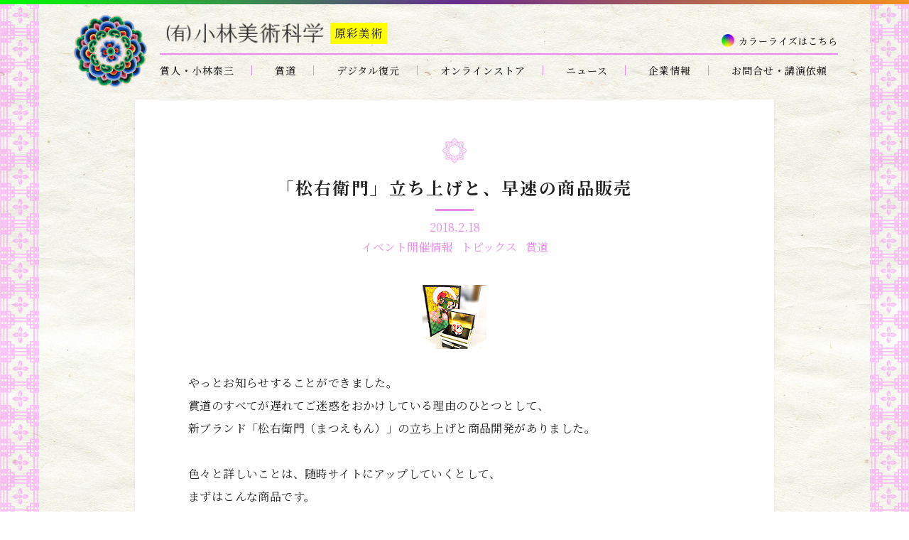

--- FILE ---
content_type: text/html; charset=UTF-8
request_url: https://kobabi.com/archives/2148/
body_size: 8891
content:
<!DOCTYPE html>
<html lang="ja" prefix="og: http://ogp.me/ns# fb: http://ogp.me/ns/fb# article: http://ogp.me/ns/article#">
<head>
	<meta charset="utf-8">
	<meta name="viewport" content="width=device-width, initial-scale=1.0">
	<meta name="twitter:card" content="summary_large_image">
	<meta content="「松右衛門」立ち上げと、早速の商品販売 &#8211; 小林美術科学" property="og:title">
	<meta content="「松右衛門」立ち上げと、早速の商品販売 &#8211; 小林美術科学" name="twitter:title" >
	<meta property="og:type" content="article">
	<meta content="https://kobabi.com/archives/2148/" property="og:url">
	<meta content="https://kobabi.com/cms/wp-content/uploads/2018/02/245e9b2bd4188526da85221eaa06a85b.jpg" property="og:image">
	<meta content="https://kobabi.com/cms/wp-content/uploads/2018/02/245e9b2bd4188526da85221eaa06a85b.jpg" property="twitter:image">
	<meta content="小林美術科学" property="og:site_name">
	<meta name="description" content="やっとお知らせすることができました。賞道のすべてが遅れてご迷惑をおかけしている理由のひとつとして、新ブランド「松右衛門（まつえもん）」の立ち上げと商品開発がありました。色々と詳しいことは、随時サイトにアップしていくとして、まずはこんな商品です。●「風神」A4サイズ（21x30cm）タッセル付・・・7,500円タッセル無…">
	<meta content="やっとお知らせすることができました。賞道のすべてが遅れてご迷惑をおかけしている理由のひとつとして、新ブランド「松右衛門（まつえもん）」の立ち上げと商品開発がありました。色々と詳しいことは、随時サイトにアップしていくとして、まずはこんな商品で…" property="og:description">
	<meta name="twitter:description" content="やっとお知らせすることができました。賞道のすべてが遅れてご迷惑をおかけしている理由のひとつとして、新ブランド「松右衛門（まつえもん）」の立ち上げと商品開発がありました。色々と詳しいことは、随時サイトにアップしていくとして、まずはこんな商品です。●「風神」A4サイズ（21x30cm）タッセル付・・・7,500円タッセル無…">
		<title>「松右衛門」立ち上げと、早速の商品販売 &#8211; 小林美術科学</title>
	<link rel="preconnect" href="https://fonts.googleapis.com">
	<link rel="preconnect" href="https://fonts.gstatic.com" crossorigin>
	<link href="https://fonts.googleapis.com/css2?family=Noto+Serif+JP:wght@400;500;700&display=swap" rel="stylesheet">
	<link href="https://kobabi.com/cms/wp-content/themes/kobabi2.0/dist/style.css?v=5" media="all" rel="stylesheet">
	<link rel="shortcut icon" type="image/vnd.microsoft.icon" href="https://kobabi.com/cms/wp-content/themes/kobabi2.0/img/favicons/favicon.ico">
	<link rel="icon" type="image/vnd.microsoft.icon" href="https://kobabi.com/cms/wp-content/themes/kobabi2.0/img/favicons/favicon.ico">
	<link rel="apple-touch-icon" type="image/png" href="https://kobabi.com/cms/wp-content/themes/kobabi2.0/img/favicons/apple-touch-icon-180x180.png">
	<link rel="icon" type="image/png" href="https://kobabi.com/cms/wp-content/themes/kobabi2.0/img/favicons/icon-192x192.png">
<meta name="keywords" content="小林泰三　小林美術科学　日本美術　体験する美術　鑑賞法　賞道　白黒写真　白黒フィルム　カラー化　カラーライズ" />
<meta name="description" content="やっとお知らせすることができました。 賞道のすべてが遅れてご迷惑をおかけしている理由のひとつとして、 新ブランド「松右衛門（まつえもん）」の立ち上げと商品開発がありました。 色々と詳しいことは、随時サイトにアップしていくとして、 まずはこん" />
<meta name='robots' content='max-image-preview:large' />
<link rel="alternate" type="application/rss+xml" title="小林美術科学 &raquo; 「松右衛門」立ち上げと、早速の商品販売 のコメントのフィード" href="https://kobabi.com/archives/2148/feed/" />
<link rel="alternate" title="oEmbed (JSON)" type="application/json+oembed" href="https://kobabi.com/wp-json/oembed/1.0/embed?url=https%3A%2F%2Fkobabi.com%2Farchives%2F2148%2F" />
<link rel="alternate" title="oEmbed (XML)" type="text/xml+oembed" href="https://kobabi.com/wp-json/oembed/1.0/embed?url=https%3A%2F%2Fkobabi.com%2Farchives%2F2148%2F&#038;format=xml" />
<style id='wp-img-auto-sizes-contain-inline-css' type='text/css'>
img:is([sizes=auto i],[sizes^="auto," i]){contain-intrinsic-size:3000px 1500px}
/*# sourceURL=wp-img-auto-sizes-contain-inline-css */
</style>
<style id='wp-emoji-styles-inline-css' type='text/css'>

	img.wp-smiley, img.emoji {
		display: inline !important;
		border: none !important;
		box-shadow: none !important;
		height: 1em !important;
		width: 1em !important;
		margin: 0 0.07em !important;
		vertical-align: -0.1em !important;
		background: none !important;
		padding: 0 !important;
	}
/*# sourceURL=wp-emoji-styles-inline-css */
</style>
<style id='wp-block-library-inline-css' type='text/css'>
:root{--wp-block-synced-color:#7a00df;--wp-block-synced-color--rgb:122,0,223;--wp-bound-block-color:var(--wp-block-synced-color);--wp-editor-canvas-background:#ddd;--wp-admin-theme-color:#007cba;--wp-admin-theme-color--rgb:0,124,186;--wp-admin-theme-color-darker-10:#006ba1;--wp-admin-theme-color-darker-10--rgb:0,107,160.5;--wp-admin-theme-color-darker-20:#005a87;--wp-admin-theme-color-darker-20--rgb:0,90,135;--wp-admin-border-width-focus:2px}@media (min-resolution:192dpi){:root{--wp-admin-border-width-focus:1.5px}}.wp-element-button{cursor:pointer}:root .has-very-light-gray-background-color{background-color:#eee}:root .has-very-dark-gray-background-color{background-color:#313131}:root .has-very-light-gray-color{color:#eee}:root .has-very-dark-gray-color{color:#313131}:root .has-vivid-green-cyan-to-vivid-cyan-blue-gradient-background{background:linear-gradient(135deg,#00d084,#0693e3)}:root .has-purple-crush-gradient-background{background:linear-gradient(135deg,#34e2e4,#4721fb 50%,#ab1dfe)}:root .has-hazy-dawn-gradient-background{background:linear-gradient(135deg,#faaca8,#dad0ec)}:root .has-subdued-olive-gradient-background{background:linear-gradient(135deg,#fafae1,#67a671)}:root .has-atomic-cream-gradient-background{background:linear-gradient(135deg,#fdd79a,#004a59)}:root .has-nightshade-gradient-background{background:linear-gradient(135deg,#330968,#31cdcf)}:root .has-midnight-gradient-background{background:linear-gradient(135deg,#020381,#2874fc)}:root{--wp--preset--font-size--normal:16px;--wp--preset--font-size--huge:42px}.has-regular-font-size{font-size:1em}.has-larger-font-size{font-size:2.625em}.has-normal-font-size{font-size:var(--wp--preset--font-size--normal)}.has-huge-font-size{font-size:var(--wp--preset--font-size--huge)}.has-text-align-center{text-align:center}.has-text-align-left{text-align:left}.has-text-align-right{text-align:right}.has-fit-text{white-space:nowrap!important}#end-resizable-editor-section{display:none}.aligncenter{clear:both}.items-justified-left{justify-content:flex-start}.items-justified-center{justify-content:center}.items-justified-right{justify-content:flex-end}.items-justified-space-between{justify-content:space-between}.screen-reader-text{border:0;clip-path:inset(50%);height:1px;margin:-1px;overflow:hidden;padding:0;position:absolute;width:1px;word-wrap:normal!important}.screen-reader-text:focus{background-color:#ddd;clip-path:none;color:#444;display:block;font-size:1em;height:auto;left:5px;line-height:normal;padding:15px 23px 14px;text-decoration:none;top:5px;width:auto;z-index:100000}html :where(.has-border-color){border-style:solid}html :where([style*=border-top-color]){border-top-style:solid}html :where([style*=border-right-color]){border-right-style:solid}html :where([style*=border-bottom-color]){border-bottom-style:solid}html :where([style*=border-left-color]){border-left-style:solid}html :where([style*=border-width]){border-style:solid}html :where([style*=border-top-width]){border-top-style:solid}html :where([style*=border-right-width]){border-right-style:solid}html :where([style*=border-bottom-width]){border-bottom-style:solid}html :where([style*=border-left-width]){border-left-style:solid}html :where(img[class*=wp-image-]){height:auto;max-width:100%}:where(figure){margin:0 0 1em}html :where(.is-position-sticky){--wp-admin--admin-bar--position-offset:var(--wp-admin--admin-bar--height,0px)}@media screen and (max-width:600px){html :where(.is-position-sticky){--wp-admin--admin-bar--position-offset:0px}}

/*# sourceURL=wp-block-library-inline-css */
</style><style id='global-styles-inline-css' type='text/css'>
:root{--wp--preset--aspect-ratio--square: 1;--wp--preset--aspect-ratio--4-3: 4/3;--wp--preset--aspect-ratio--3-4: 3/4;--wp--preset--aspect-ratio--3-2: 3/2;--wp--preset--aspect-ratio--2-3: 2/3;--wp--preset--aspect-ratio--16-9: 16/9;--wp--preset--aspect-ratio--9-16: 9/16;--wp--preset--color--black: #000000;--wp--preset--color--cyan-bluish-gray: #abb8c3;--wp--preset--color--white: #ffffff;--wp--preset--color--pale-pink: #f78da7;--wp--preset--color--vivid-red: #cf2e2e;--wp--preset--color--luminous-vivid-orange: #ff6900;--wp--preset--color--luminous-vivid-amber: #fcb900;--wp--preset--color--light-green-cyan: #7bdcb5;--wp--preset--color--vivid-green-cyan: #00d084;--wp--preset--color--pale-cyan-blue: #8ed1fc;--wp--preset--color--vivid-cyan-blue: #0693e3;--wp--preset--color--vivid-purple: #9b51e0;--wp--preset--gradient--vivid-cyan-blue-to-vivid-purple: linear-gradient(135deg,rgb(6,147,227) 0%,rgb(155,81,224) 100%);--wp--preset--gradient--light-green-cyan-to-vivid-green-cyan: linear-gradient(135deg,rgb(122,220,180) 0%,rgb(0,208,130) 100%);--wp--preset--gradient--luminous-vivid-amber-to-luminous-vivid-orange: linear-gradient(135deg,rgb(252,185,0) 0%,rgb(255,105,0) 100%);--wp--preset--gradient--luminous-vivid-orange-to-vivid-red: linear-gradient(135deg,rgb(255,105,0) 0%,rgb(207,46,46) 100%);--wp--preset--gradient--very-light-gray-to-cyan-bluish-gray: linear-gradient(135deg,rgb(238,238,238) 0%,rgb(169,184,195) 100%);--wp--preset--gradient--cool-to-warm-spectrum: linear-gradient(135deg,rgb(74,234,220) 0%,rgb(151,120,209) 20%,rgb(207,42,186) 40%,rgb(238,44,130) 60%,rgb(251,105,98) 80%,rgb(254,248,76) 100%);--wp--preset--gradient--blush-light-purple: linear-gradient(135deg,rgb(255,206,236) 0%,rgb(152,150,240) 100%);--wp--preset--gradient--blush-bordeaux: linear-gradient(135deg,rgb(254,205,165) 0%,rgb(254,45,45) 50%,rgb(107,0,62) 100%);--wp--preset--gradient--luminous-dusk: linear-gradient(135deg,rgb(255,203,112) 0%,rgb(199,81,192) 50%,rgb(65,88,208) 100%);--wp--preset--gradient--pale-ocean: linear-gradient(135deg,rgb(255,245,203) 0%,rgb(182,227,212) 50%,rgb(51,167,181) 100%);--wp--preset--gradient--electric-grass: linear-gradient(135deg,rgb(202,248,128) 0%,rgb(113,206,126) 100%);--wp--preset--gradient--midnight: linear-gradient(135deg,rgb(2,3,129) 0%,rgb(40,116,252) 100%);--wp--preset--font-size--small: 13px;--wp--preset--font-size--medium: 20px;--wp--preset--font-size--large: 36px;--wp--preset--font-size--x-large: 42px;--wp--preset--spacing--20: 0.44rem;--wp--preset--spacing--30: 0.67rem;--wp--preset--spacing--40: 1rem;--wp--preset--spacing--50: 1.5rem;--wp--preset--spacing--60: 2.25rem;--wp--preset--spacing--70: 3.38rem;--wp--preset--spacing--80: 5.06rem;--wp--preset--shadow--natural: 6px 6px 9px rgba(0, 0, 0, 0.2);--wp--preset--shadow--deep: 12px 12px 50px rgba(0, 0, 0, 0.4);--wp--preset--shadow--sharp: 6px 6px 0px rgba(0, 0, 0, 0.2);--wp--preset--shadow--outlined: 6px 6px 0px -3px rgb(255, 255, 255), 6px 6px rgb(0, 0, 0);--wp--preset--shadow--crisp: 6px 6px 0px rgb(0, 0, 0);}:where(.is-layout-flex){gap: 0.5em;}:where(.is-layout-grid){gap: 0.5em;}body .is-layout-flex{display: flex;}.is-layout-flex{flex-wrap: wrap;align-items: center;}.is-layout-flex > :is(*, div){margin: 0;}body .is-layout-grid{display: grid;}.is-layout-grid > :is(*, div){margin: 0;}:where(.wp-block-columns.is-layout-flex){gap: 2em;}:where(.wp-block-columns.is-layout-grid){gap: 2em;}:where(.wp-block-post-template.is-layout-flex){gap: 1.25em;}:where(.wp-block-post-template.is-layout-grid){gap: 1.25em;}.has-black-color{color: var(--wp--preset--color--black) !important;}.has-cyan-bluish-gray-color{color: var(--wp--preset--color--cyan-bluish-gray) !important;}.has-white-color{color: var(--wp--preset--color--white) !important;}.has-pale-pink-color{color: var(--wp--preset--color--pale-pink) !important;}.has-vivid-red-color{color: var(--wp--preset--color--vivid-red) !important;}.has-luminous-vivid-orange-color{color: var(--wp--preset--color--luminous-vivid-orange) !important;}.has-luminous-vivid-amber-color{color: var(--wp--preset--color--luminous-vivid-amber) !important;}.has-light-green-cyan-color{color: var(--wp--preset--color--light-green-cyan) !important;}.has-vivid-green-cyan-color{color: var(--wp--preset--color--vivid-green-cyan) !important;}.has-pale-cyan-blue-color{color: var(--wp--preset--color--pale-cyan-blue) !important;}.has-vivid-cyan-blue-color{color: var(--wp--preset--color--vivid-cyan-blue) !important;}.has-vivid-purple-color{color: var(--wp--preset--color--vivid-purple) !important;}.has-black-background-color{background-color: var(--wp--preset--color--black) !important;}.has-cyan-bluish-gray-background-color{background-color: var(--wp--preset--color--cyan-bluish-gray) !important;}.has-white-background-color{background-color: var(--wp--preset--color--white) !important;}.has-pale-pink-background-color{background-color: var(--wp--preset--color--pale-pink) !important;}.has-vivid-red-background-color{background-color: var(--wp--preset--color--vivid-red) !important;}.has-luminous-vivid-orange-background-color{background-color: var(--wp--preset--color--luminous-vivid-orange) !important;}.has-luminous-vivid-amber-background-color{background-color: var(--wp--preset--color--luminous-vivid-amber) !important;}.has-light-green-cyan-background-color{background-color: var(--wp--preset--color--light-green-cyan) !important;}.has-vivid-green-cyan-background-color{background-color: var(--wp--preset--color--vivid-green-cyan) !important;}.has-pale-cyan-blue-background-color{background-color: var(--wp--preset--color--pale-cyan-blue) !important;}.has-vivid-cyan-blue-background-color{background-color: var(--wp--preset--color--vivid-cyan-blue) !important;}.has-vivid-purple-background-color{background-color: var(--wp--preset--color--vivid-purple) !important;}.has-black-border-color{border-color: var(--wp--preset--color--black) !important;}.has-cyan-bluish-gray-border-color{border-color: var(--wp--preset--color--cyan-bluish-gray) !important;}.has-white-border-color{border-color: var(--wp--preset--color--white) !important;}.has-pale-pink-border-color{border-color: var(--wp--preset--color--pale-pink) !important;}.has-vivid-red-border-color{border-color: var(--wp--preset--color--vivid-red) !important;}.has-luminous-vivid-orange-border-color{border-color: var(--wp--preset--color--luminous-vivid-orange) !important;}.has-luminous-vivid-amber-border-color{border-color: var(--wp--preset--color--luminous-vivid-amber) !important;}.has-light-green-cyan-border-color{border-color: var(--wp--preset--color--light-green-cyan) !important;}.has-vivid-green-cyan-border-color{border-color: var(--wp--preset--color--vivid-green-cyan) !important;}.has-pale-cyan-blue-border-color{border-color: var(--wp--preset--color--pale-cyan-blue) !important;}.has-vivid-cyan-blue-border-color{border-color: var(--wp--preset--color--vivid-cyan-blue) !important;}.has-vivid-purple-border-color{border-color: var(--wp--preset--color--vivid-purple) !important;}.has-vivid-cyan-blue-to-vivid-purple-gradient-background{background: var(--wp--preset--gradient--vivid-cyan-blue-to-vivid-purple) !important;}.has-light-green-cyan-to-vivid-green-cyan-gradient-background{background: var(--wp--preset--gradient--light-green-cyan-to-vivid-green-cyan) !important;}.has-luminous-vivid-amber-to-luminous-vivid-orange-gradient-background{background: var(--wp--preset--gradient--luminous-vivid-amber-to-luminous-vivid-orange) !important;}.has-luminous-vivid-orange-to-vivid-red-gradient-background{background: var(--wp--preset--gradient--luminous-vivid-orange-to-vivid-red) !important;}.has-very-light-gray-to-cyan-bluish-gray-gradient-background{background: var(--wp--preset--gradient--very-light-gray-to-cyan-bluish-gray) !important;}.has-cool-to-warm-spectrum-gradient-background{background: var(--wp--preset--gradient--cool-to-warm-spectrum) !important;}.has-blush-light-purple-gradient-background{background: var(--wp--preset--gradient--blush-light-purple) !important;}.has-blush-bordeaux-gradient-background{background: var(--wp--preset--gradient--blush-bordeaux) !important;}.has-luminous-dusk-gradient-background{background: var(--wp--preset--gradient--luminous-dusk) !important;}.has-pale-ocean-gradient-background{background: var(--wp--preset--gradient--pale-ocean) !important;}.has-electric-grass-gradient-background{background: var(--wp--preset--gradient--electric-grass) !important;}.has-midnight-gradient-background{background: var(--wp--preset--gradient--midnight) !important;}.has-small-font-size{font-size: var(--wp--preset--font-size--small) !important;}.has-medium-font-size{font-size: var(--wp--preset--font-size--medium) !important;}.has-large-font-size{font-size: var(--wp--preset--font-size--large) !important;}.has-x-large-font-size{font-size: var(--wp--preset--font-size--x-large) !important;}
/*# sourceURL=global-styles-inline-css */
</style>

<style id='classic-theme-styles-inline-css' type='text/css'>
/*! This file is auto-generated */
.wp-block-button__link{color:#fff;background-color:#32373c;border-radius:9999px;box-shadow:none;text-decoration:none;padding:calc(.667em + 2px) calc(1.333em + 2px);font-size:1.125em}.wp-block-file__button{background:#32373c;color:#fff;text-decoration:none}
/*# sourceURL=/wp-includes/css/classic-themes.min.css */
</style>
<link rel='stylesheet' id='child-pages-shortcode-css-css' href='https://kobabi.com/cms/wp-content/plugins/child-pages-shortcode/css/child-pages-shortcode.min.css?ver=1.1.4' type='text/css' media='all' />
<script type="text/javascript" src="https://kobabi.com/cms/wp-includes/js/jquery/jquery.min.js?ver=3.7.1" id="jquery-core-js"></script>
<script type="text/javascript" src="https://kobabi.com/cms/wp-includes/js/jquery/jquery-migrate.min.js?ver=3.4.1" id="jquery-migrate-js"></script>
<script type="text/javascript" src="https://kobabi.com/cms/wp-content/plugins/child-pages-shortcode/js/child-pages-shortcode.min.js?ver=1.1.4" id="child-pages-shortcode-js"></script>
<script type="text/javascript" src="https://kobabi.com/cms/wp-content/plugins/google-analyticator/external-tracking.min.js?ver=6.5.7" id="ga-external-tracking-js"></script>
<link rel="https://api.w.org/" href="https://kobabi.com/wp-json/" /><link rel="alternate" title="JSON" type="application/json" href="https://kobabi.com/wp-json/wp/v2/posts/2148" /><!-- Google Analytics Tracking by Google Analyticator 6.5.7 -->
<script type="text/javascript">
    var analyticsFileTypes = [];
    var analyticsSnippet = 'disabled';
    var analyticsEventTracking = 'enabled';
</script>
<script type="text/javascript">
	(function(i,s,o,g,r,a,m){i['GoogleAnalyticsObject']=r;i[r]=i[r]||function(){
	(i[r].q=i[r].q||[]).push(arguments)},i[r].l=1*new Date();a=s.createElement(o),
	m=s.getElementsByTagName(o)[0];a.async=1;a.src=g;m.parentNode.insertBefore(a,m)
	})(window,document,'script','//www.google-analytics.com/analytics.js','ga');
	ga('create', 'UA-67148974-1', 'auto');
 
	ga('send', 'pageview');
</script>
</head>
<body data-rsssl=1 id="top">
<div id="fb-root"></div>
<script async defer crossorigin="anonymous" src="https://connect.facebook.net/ja_JP/sdk.js#xfbml=1&version=v13.0&appId=1455811994870322&autoLogAppEvents=1" nonce="xgnoi5r2"></script>
<div id="loading"><span></span></div>
<div class="bg-pattern">
	<div class="cnt"></div>
</div>
<div id="wrap">
<header id="main-header">
	<div class="cnt">
		<img src="https://kobabi.com/cms/wp-content/themes/kobabi2.0/img/mark.png" class="mark">
		<div class="main-header-cnt">
			<h1 id="logo" class="no-fadein"><a href="https://kobabi.com"><img src="https://kobabi.com/cms/wp-content/themes/kobabi2.0/img/logo.png" alt="小林美術科学"></a><span class="no-fadein">原彩美術</span></h1>
			<nav id="main-nav" class="no-fadein">
				<div id="main-nav-cnt">
					<ul id="main-nav-list">
						<li>
							<a href="https://kobabi.com/prof">賞人・小林泰三</a>
						</li>
						<li>
							<a href="https://kobabi.com/shoudou">賞道</a>
						</li>
						<li>
							<a href="https://kobabi.com/fukugen">デジタル復元</a>
						</li>
						<li>
							<a href="https://kobabi2004.stores.jp/" target="_blank">オンラインストア</a>
						</li>
						<li>
							<a href="https://kobabi.com/news">ニュース</a>
						</li>
						<li>
							<a href="https://kobabi.com/company">企業情報</a>
						</li>
						<li>
							<a href="https://kobabi.com/inquiry">お問合せ・講演依頼</a>
						</li>
					</ul>
					<ul id="sub-nav-list">
						<li>
															<a href="https://kobabi.com/colorlize" class="colorlize">カラーライズはこちら</a>
													</li>
					</ul>
				</div>
			</nav>
		</div>
	</div>
	<div id="nav-btn"><span id="nav-btn-icon"></span></div>
</header><main id="single">
	<section class="sec-block">
		<div class="cnt narrow">
<article>
	<h2 class="sec-title"><span>「松右衛門」立ち上げと、早速の商品販売</span></h2>
		<div class="meta">
		<time class="post-time">2018.2.18</time>
		<nav class="cats">
											<a href="https://kobabi.com/archives/category/event" class="event">イベント開催情報</a>
											<a href="https://kobabi.com/archives/category/information" class="information">トピックス</a>
											<a href="https://kobabi.com/archives/category/shoudou" class="shoudou">賞道</a>
					</nav>
	</div>
	<div class="text">
			<figure class="thumb"><img src="https://kobabi.com/cms/wp-content/uploads/2018/02/245e9b2bd4188526da85221eaa06a85b.jpg" alt="「松右衛門」立ち上げと、早速の商品販売"></figure>
	<p>やっとお知らせすることができました。<br />
賞道のすべてが遅れてご迷惑をおかけしている理由のひとつとして、<br />
新ブランド「松右衛門（まつえもん）」の立ち上げと商品開発がありました。</p>
<p>色々と詳しいことは、随時サイトにアップしていくとして、<br />
まずはこんな商品です。</p>
<p><a href="https://kobabi.com/wp-content/uploads/2018/02/7604f5ed940246611e69c94a89bbb1c8.jpg"><img fetchpriority="high" decoding="async" class="alignnone size-medium wp-image-2149" src="https://kobabi.com/wp-content/uploads/2018/02/7604f5ed940246611e69c94a89bbb1c8-300x206.jpg" alt="" width="300" height="206" srcset="https://kobabi.com/cms/wp-content/uploads/2018/02/7604f5ed940246611e69c94a89bbb1c8-300x206.jpg 300w, https://kobabi.com/cms/wp-content/uploads/2018/02/7604f5ed940246611e69c94a89bbb1c8.jpg 750w" sizes="(max-width: 300px) 100vw, 300px" /></a></p>
<p>●「風神」A4サイズ（21x30cm）<br />
タッセル付・・・7,500円<br />
タッセル無・・・6,000円<br />
●「花下遊楽」A4サイズ（21x30cm）<br />
タッセル付・・・7,500円<br />
タッセル無・・・6,000円<br />
●「風神」A3サイズ（30x42cm）<br />
タッセル付・・・30,000円<br />
タッセル無・・・20,000円<br />
●「花下遊楽」A3サイズ（30x42cm）<br />
タッセル付・・・30,000円<br />
タッセル無・・・20,000円</p>
<p>実はもう販売がゆるりと始まっていることをお知らせいたします。<br />
昨日16日から18日までの三日間、新潟伊勢丹にて、<br />
（新潟三越とお知らせしてしまいました。お詫びして訂正いたします）<br />
インテリア茶箱に添えられたアイテムとして販売されています。<br />
しかもあの知る人ぞ知るセレブの丹青会での展示です。<br />
すでに「売れた」との情報も耳に入って参りました。幸先いいようです。</p>
<p><a href="https://kobabi.com/wp-content/uploads/2018/02/4a281093e0db92b2c99715d6584c0e4a.jpeg"><img decoding="async" src="https://kobabi.com/wp-content/uploads/2018/02/4a281093e0db92b2c99715d6584c0e4a-225x300.jpeg" alt="" width="225" height="300" class="alignnone size-medium wp-image-2163" srcset="https://kobabi.com/cms/wp-content/uploads/2018/02/4a281093e0db92b2c99715d6584c0e4a-225x300.jpeg 225w, https://kobabi.com/cms/wp-content/uploads/2018/02/4a281093e0db92b2c99715d6584c0e4a-768x1024.jpeg 768w" sizes="(max-width: 225px) 100vw, 225px" /></a><br />
<a href="https://kobabi.com/wp-content/uploads/2018/02/5bf29efbba74dfe2d48c7b1502356e95.jpg"><img decoding="async" src="https://kobabi.com/wp-content/uploads/2018/02/5bf29efbba74dfe2d48c7b1502356e95-300x225.jpg" alt="" width="300" height="225" class="alignnone size-medium wp-image-2162" srcset="https://kobabi.com/cms/wp-content/uploads/2018/02/5bf29efbba74dfe2d48c7b1502356e95-300x225.jpg 300w, https://kobabi.com/cms/wp-content/uploads/2018/02/5bf29efbba74dfe2d48c7b1502356e95-768x576.jpg 768w, https://kobabi.com/cms/wp-content/uploads/2018/02/5bf29efbba74dfe2d48c7b1502356e95-1024x768.jpg 1024w, https://kobabi.com/cms/wp-content/uploads/2018/02/5bf29efbba74dfe2d48c7b1502356e95.jpg 1478w" sizes="(max-width: 300px) 100vw, 300px" /></a></p>
<p>さらに、予定では3月7日～20日と割と長めに新宿伊勢丹にて、<br />
インテリア茶箱とのセットとして展示され（別売りもOK）販売されます。<br />
こちらはしっかりとお知らせします。<br />
どうぞ、ご期待ください。</p>
<p>インテリア茶箱についてはこちら。<br />
<a href="http://www.chabako.jp/">インテリア茶箱クラブ</a></p>
<p>通販も検討しておりますが、まずは百貨店での反応を見ながら、<br />
よりよいサービスを目指したいと思っております。<br />
その間に、当サイトにて商品のコンセプトや新情報などをアップいたします。<br />
もう少々お待ちくださいませ。</p>
	</div><!-- text -->
		<nav class="sns">
			
<a href="https://twitter.com/share?ref_src=twsrc%5Etfw" class="twitter-share-button" data-text="「松右衛門」立ち上げと、早速の商品販売 &#8211; 小林美術科学" data-hashtags="" data-lang="ja" data-show-count="false">Tweet</a><script async src="https://platform.twitter.com/widgets.js" charset="utf-8"></script>
<div class="fb-like" data-href="https://kobabi.com/archives/2148/" data-layout="button_count" data-action="like" data-size="small" data-show-faces="false" data-share="true"></div>
<div class="line-it-button" data-lang="ja" data-type="share-a" data-ver="3" data-url="https://kobabi.com/archives/2148/" data-color="default" data-size="small" data-count="true" style="display: none;"></div><script src="https://d.line-scdn.net/r/web/social-plugin/js/thirdparty/loader.min.js" async="async" defer="defer"></script>
							</nav>
		
</article>
<div class="pagination">
					<span class="prev"><a href="https://kobabi.com/archives/2167/" rel="next"><i class="fa fa-angle-double-left"></i>前のページ</a></span>
		<span class="next"><a href="https://kobabi.com/archives/2121/" rel="prev">次のページ<i class="fa fa-angle-double-right"></i></a></span>
		</div>
</div><!-- cnt -->
</section>
</main>
<section id="pictures">
	<img src="https://kobabi.com/cms/wp-content/themes/kobabi2.0/img/picture-a.jpg" alt="">
	<img src="https://kobabi.com/cms/wp-content/themes/kobabi2.0/img/picture-b.jpg" alt="">
</section>

<footer id="main-footer">
	<div class="cnt">
		<nav id="footer-main-nav">
			<div class="blog">
				<h3><a href="https://kobabi.exblog.jp/" target="_blank"></a>東京人、京都に住まう
</h3>
				<ul>
						<li>
						<a href="http://kobabi.exblog.jp/32512615/" target="_blank">
							<time>2024.6.23</time>
							<h4>足裏で分かる京都人</h4>
						</a>
					</li>
				
						<li>
						<a href="http://kobabi.exblog.jp/30952585/" target="_blank">
							<time>2024.5.9</time>
							<h4>「一条」は深い</h4>
						</a>
					</li>
				
						<li>
						<a href="http://kobabi.exblog.jp/30861900/" target="_blank">
							<time>2024.3.20</time>
							<h4>今、源氏物語と暮らす（源氏物語レポ１）</h4>
						</a>
					</li>
				
		
				</ul>
			</div>
				<div class="sitemap">
					<h3>このサイトについて</h3>
						<ul>
							<li><a href="https://kobabi.com">トップページ</a></li>
							<li>
								<a href="https://kobabi.com/prof">賞人・小林泰三</a>
							</li>
							<li>
								<a href="https://kobabi.com/shoudou">賞道</a>
							</li>
							<li>
								<a href="https://kobabi.com/fukugen">デジタル復元</a>
							</li>
							<li>
								<a href="https://kobabi2004.stores.jp/" target="_blank">松右衛門</a>
							</li>
							<li>
								<a href="https://kobabi.com/colorlize/">カラーライズ</a>
							</li>
						</ul>

						<ul>
							<li>
								<a href="https://kobabi.com/news">ニュース</a>
							</li>
							<li>
								<a href="https://kobabi.com/company">企業情報</a>
							</li>
							<li>
								<a href="https://kobabi.com/inquiry">お問合せ・講演依頼</a>
							</li>
						</ul>
				</div>
			
		</nav>

		<p class="copyright no-fadein">&copy; 2026 小林美術科学</p>
	</div>
</footer>
</div><!-- wrap -->
<script type="speculationrules">
{"prefetch":[{"source":"document","where":{"and":[{"href_matches":"/*"},{"not":{"href_matches":["/cms/wp-*.php","/cms/wp-admin/*","/cms/wp-content/uploads/*","/cms/wp-content/*","/cms/wp-content/plugins/*","/cms/wp-content/themes/kobabi2.0/*","/*\\?(.+)"]}},{"not":{"selector_matches":"a[rel~=\"nofollow\"]"}},{"not":{"selector_matches":".no-prefetch, .no-prefetch a"}}]},"eagerness":"conservative"}]}
</script>
<script id="wp-emoji-settings" type="application/json">
{"baseUrl":"https://s.w.org/images/core/emoji/17.0.2/72x72/","ext":".png","svgUrl":"https://s.w.org/images/core/emoji/17.0.2/svg/","svgExt":".svg","source":{"concatemoji":"https://kobabi.com/cms/wp-includes/js/wp-emoji-release.min.js?ver=6.9"}}
</script>
<script type="module">
/* <![CDATA[ */
/*! This file is auto-generated */
const a=JSON.parse(document.getElementById("wp-emoji-settings").textContent),o=(window._wpemojiSettings=a,"wpEmojiSettingsSupports"),s=["flag","emoji"];function i(e){try{var t={supportTests:e,timestamp:(new Date).valueOf()};sessionStorage.setItem(o,JSON.stringify(t))}catch(e){}}function c(e,t,n){e.clearRect(0,0,e.canvas.width,e.canvas.height),e.fillText(t,0,0);t=new Uint32Array(e.getImageData(0,0,e.canvas.width,e.canvas.height).data);e.clearRect(0,0,e.canvas.width,e.canvas.height),e.fillText(n,0,0);const a=new Uint32Array(e.getImageData(0,0,e.canvas.width,e.canvas.height).data);return t.every((e,t)=>e===a[t])}function p(e,t){e.clearRect(0,0,e.canvas.width,e.canvas.height),e.fillText(t,0,0);var n=e.getImageData(16,16,1,1);for(let e=0;e<n.data.length;e++)if(0!==n.data[e])return!1;return!0}function u(e,t,n,a){switch(t){case"flag":return n(e,"\ud83c\udff3\ufe0f\u200d\u26a7\ufe0f","\ud83c\udff3\ufe0f\u200b\u26a7\ufe0f")?!1:!n(e,"\ud83c\udde8\ud83c\uddf6","\ud83c\udde8\u200b\ud83c\uddf6")&&!n(e,"\ud83c\udff4\udb40\udc67\udb40\udc62\udb40\udc65\udb40\udc6e\udb40\udc67\udb40\udc7f","\ud83c\udff4\u200b\udb40\udc67\u200b\udb40\udc62\u200b\udb40\udc65\u200b\udb40\udc6e\u200b\udb40\udc67\u200b\udb40\udc7f");case"emoji":return!a(e,"\ud83e\u1fac8")}return!1}function f(e,t,n,a){let r;const o=(r="undefined"!=typeof WorkerGlobalScope&&self instanceof WorkerGlobalScope?new OffscreenCanvas(300,150):document.createElement("canvas")).getContext("2d",{willReadFrequently:!0}),s=(o.textBaseline="top",o.font="600 32px Arial",{});return e.forEach(e=>{s[e]=t(o,e,n,a)}),s}function r(e){var t=document.createElement("script");t.src=e,t.defer=!0,document.head.appendChild(t)}a.supports={everything:!0,everythingExceptFlag:!0},new Promise(t=>{let n=function(){try{var e=JSON.parse(sessionStorage.getItem(o));if("object"==typeof e&&"number"==typeof e.timestamp&&(new Date).valueOf()<e.timestamp+604800&&"object"==typeof e.supportTests)return e.supportTests}catch(e){}return null}();if(!n){if("undefined"!=typeof Worker&&"undefined"!=typeof OffscreenCanvas&&"undefined"!=typeof URL&&URL.createObjectURL&&"undefined"!=typeof Blob)try{var e="postMessage("+f.toString()+"("+[JSON.stringify(s),u.toString(),c.toString(),p.toString()].join(",")+"));",a=new Blob([e],{type:"text/javascript"});const r=new Worker(URL.createObjectURL(a),{name:"wpTestEmojiSupports"});return void(r.onmessage=e=>{i(n=e.data),r.terminate(),t(n)})}catch(e){}i(n=f(s,u,c,p))}t(n)}).then(e=>{for(const n in e)a.supports[n]=e[n],a.supports.everything=a.supports.everything&&a.supports[n],"flag"!==n&&(a.supports.everythingExceptFlag=a.supports.everythingExceptFlag&&a.supports[n]);var t;a.supports.everythingExceptFlag=a.supports.everythingExceptFlag&&!a.supports.flag,a.supports.everything||((t=a.source||{}).concatemoji?r(t.concatemoji):t.wpemoji&&t.twemoji&&(r(t.twemoji),r(t.wpemoji)))});
//# sourceURL=https://kobabi.com/cms/wp-includes/js/wp-emoji-loader.min.js
/* ]]> */
</script>
<script src="https://kobabi.com/cms/wp-content/themes/kobabi2.0/dist/main.js?v=2"></script>
</body>
</html>



--- FILE ---
content_type: text/css
request_url: https://kobabi.com/cms/wp-content/themes/kobabi2.0/dist/style.css?v=5
body_size: 9101
content:
html,body,div,span,object,iframe,h1,h2,h3,h4,h5,h6,p,blockquote,pre,abbr,address,cite,code,del,dfn,em,img,ins,kbd,q,samp,small,strong,sub,sup,var,b,i,dl,dt,dd,ol,ul,li,fieldset,form,label,legend,table,caption,tbody,tfoot,thead,tr,th,td,article,aside,canvas,details,figcaption,figure,footer,header,hgroup,menu,nav,section,summary,time,mark,audio,video{margin:0;padding:0;border:0;outline:0;font-size:100%;vertical-align:baseline;background:transparent}body{line-height:1}article,aside,details,figcaption,figure,footer,header,hgroup,menu,nav,section{display:block}nav ul{list-style:none}blockquote,q{quotes:none}blockquote:before,blockquote:after,q:before,q:after{content:"";content:none}a{margin:0;padding:0;font-size:100%;vertical-align:baseline;background:transparent;text-decoration:none}ins{background-color:#ff9;color:#000;text-decoration:none}mark{background-color:#ff9;color:#000;font-style:italic;font-weight:bold}del{text-decoration:line-through}abbr[title],dfn[title]{border-bottom:1px dotted;cursor:help}table{border-collapse:collapse;border-spacing:0}input,select{vertical-align:middle}ul,li{list-style:none}
.swiper-container{margin:0 auto;position:relative;overflow:hidden;list-style:none;padding:0;z-index:1}.swiper-container-no-flexbox .swiper-slide{float:left}.swiper-container-vertical>.swiper-wrapper{flex-direction:column}.swiper-wrapper{position:relative;width:100%;height:100%;z-index:1;display:flex;transition-property:transform;box-sizing:content-box}.swiper-container-android .swiper-slide,.swiper-wrapper{transform:translate3d(0, 0, 0)}.swiper-container-multirow>.swiper-wrapper{flex-wrap:wrap}.swiper-container-free-mode>.swiper-wrapper{transition-timing-function:ease-out;margin:0 auto}.swiper-slide{flex-shrink:0;width:100%;height:100%;position:relative;transition-property:transform}.swiper-slide-invisible-blank{visibility:hidden}.swiper-container-autoheight,.swiper-container-autoheight .swiper-slide{height:auto}.swiper-container-autoheight .swiper-wrapper{align-items:flex-start;transition-property:transform,height}.swiper-container-3d{perspective:1200px}.swiper-container-3d .swiper-cube-shadow,.swiper-container-3d .swiper-slide,.swiper-container-3d .swiper-slide-shadow-bottom,.swiper-container-3d .swiper-slide-shadow-left,.swiper-container-3d .swiper-slide-shadow-right,.swiper-container-3d .swiper-slide-shadow-top,.swiper-container-3d .swiper-wrapper{transform-style:preserve-3d}.swiper-container-3d .swiper-slide-shadow-bottom,.swiper-container-3d .swiper-slide-shadow-left,.swiper-container-3d .swiper-slide-shadow-right,.swiper-container-3d .swiper-slide-shadow-top{position:absolute;left:0;top:0;width:100%;height:100%;pointer-events:none;z-index:10}.swiper-container-3d .swiper-slide-shadow-left{background-image:linear-gradient(to left, rgba(0, 0, 0, 0.5), rgba(0, 0, 0, 0))}.swiper-container-3d .swiper-slide-shadow-right{background-image:linear-gradient(to right, rgba(0, 0, 0, 0.5), rgba(0, 0, 0, 0))}.swiper-container-3d .swiper-slide-shadow-top{background-image:linear-gradient(to top, rgba(0, 0, 0, 0.5), rgba(0, 0, 0, 0))}.swiper-container-3d .swiper-slide-shadow-bottom{background-image:linear-gradient(to bottom, rgba(0, 0, 0, 0.5), rgba(0, 0, 0, 0))}.swiper-container-wp8-horizontal,.swiper-container-wp8-horizontal>.swiper-wrapper{touch-action:pan-y}.swiper-container-wp8-vertical,.swiper-container-wp8-vertical>.swiper-wrapper{touch-action:pan-x}.swiper-button-next,.swiper-button-prev{position:absolute;top:50%;width:27px;height:44px;margin-top:-22px;z-index:10;cursor:pointer;background-size:27px 44px;background-position:center;background-repeat:no-repeat}.swiper-button-next.swiper-button-disabled,.swiper-button-prev.swiper-button-disabled{opacity:.35;cursor:auto;pointer-events:none}.swiper-button-prev,.swiper-container-rtl .swiper-button-next{background-image:url("data:image/svg+xml;charset=utf-8,%3Csvg%20xmlns%3D'http%3A%2F%2Fwww.w3.org%2F2000%2Fsvg'%20viewBox%3D'0%200%2027%2044'%3E%3Cpath%20d%3D'M0%2C22L22%2C0l2.1%2C2.1L4.2%2C22l19.9%2C19.9L22%2C44L0%2C22L0%2C22L0%2C22z'%20fill%3D'%23007aff'%2F%3E%3C%2Fsvg%3E");left:10px;right:auto}.swiper-button-next,.swiper-container-rtl .swiper-button-prev{background-image:url("data:image/svg+xml;charset=utf-8,%3Csvg%20xmlns%3D'http%3A%2F%2Fwww.w3.org%2F2000%2Fsvg'%20viewBox%3D'0%200%2027%2044'%3E%3Cpath%20d%3D'M27%2C22L27%2C22L5%2C44l-2.1-2.1L22.8%2C22L2.9%2C2.1L5%2C0L27%2C22L27%2C22z'%20fill%3D'%23007aff'%2F%3E%3C%2Fsvg%3E");right:10px;left:auto}.swiper-button-prev.swiper-button-white,.swiper-container-rtl .swiper-button-next.swiper-button-white{background-image:url("data:image/svg+xml;charset=utf-8,%3Csvg%20xmlns%3D'http%3A%2F%2Fwww.w3.org%2F2000%2Fsvg'%20viewBox%3D'0%200%2027%2044'%3E%3Cpath%20d%3D'M0%2C22L22%2C0l2.1%2C2.1L4.2%2C22l19.9%2C19.9L22%2C44L0%2C22L0%2C22L0%2C22z'%20fill%3D'%23ffffff'%2F%3E%3C%2Fsvg%3E")}.swiper-button-next.swiper-button-white,.swiper-container-rtl .swiper-button-prev.swiper-button-white{background-image:url("data:image/svg+xml;charset=utf-8,%3Csvg%20xmlns%3D'http%3A%2F%2Fwww.w3.org%2F2000%2Fsvg'%20viewBox%3D'0%200%2027%2044'%3E%3Cpath%20d%3D'M27%2C22L27%2C22L5%2C44l-2.1-2.1L22.8%2C22L2.9%2C2.1L5%2C0L27%2C22L27%2C22z'%20fill%3D'%23ffffff'%2F%3E%3C%2Fsvg%3E")}.swiper-button-prev.swiper-button-black,.swiper-container-rtl .swiper-button-next.swiper-button-black{background-image:url("data:image/svg+xml;charset=utf-8,%3Csvg%20xmlns%3D'http%3A%2F%2Fwww.w3.org%2F2000%2Fsvg'%20viewBox%3D'0%200%2027%2044'%3E%3Cpath%20d%3D'M0%2C22L22%2C0l2.1%2C2.1L4.2%2C22l19.9%2C19.9L22%2C44L0%2C22L0%2C22L0%2C22z'%20fill%3D'%23000000'%2F%3E%3C%2Fsvg%3E")}.swiper-button-next.swiper-button-black,.swiper-container-rtl .swiper-button-prev.swiper-button-black{background-image:url("data:image/svg+xml;charset=utf-8,%3Csvg%20xmlns%3D'http%3A%2F%2Fwww.w3.org%2F2000%2Fsvg'%20viewBox%3D'0%200%2027%2044'%3E%3Cpath%20d%3D'M27%2C22L27%2C22L5%2C44l-2.1-2.1L22.8%2C22L2.9%2C2.1L5%2C0L27%2C22L27%2C22z'%20fill%3D'%23000000'%2F%3E%3C%2Fsvg%3E")}.swiper-button-lock{display:none}.swiper-pagination{position:absolute;text-align:center;transition:.3s opacity;transform:translate3d(0, 0, 0);z-index:10}.swiper-pagination.swiper-pagination-hidden{opacity:0}.swiper-container-horizontal>.swiper-pagination-bullets,.swiper-pagination-custom,.swiper-pagination-fraction{bottom:10px;left:0;width:100%}.swiper-pagination-bullets-dynamic{overflow:hidden;font-size:0}.swiper-pagination-bullets-dynamic .swiper-pagination-bullet{transform:scale(0.33);position:relative}.swiper-pagination-bullets-dynamic .swiper-pagination-bullet-active{transform:scale(1)}.swiper-pagination-bullets-dynamic .swiper-pagination-bullet-active-main{transform:scale(1)}.swiper-pagination-bullets-dynamic .swiper-pagination-bullet-active-prev{transform:scale(0.66)}.swiper-pagination-bullets-dynamic .swiper-pagination-bullet-active-prev-prev{transform:scale(0.33)}.swiper-pagination-bullets-dynamic .swiper-pagination-bullet-active-next{transform:scale(0.66)}.swiper-pagination-bullets-dynamic .swiper-pagination-bullet-active-next-next{transform:scale(0.33)}.swiper-pagination-bullet{width:8px;height:8px;display:inline-block;border-radius:100%;background:#000;opacity:.2}button.swiper-pagination-bullet{border:none;margin:0;padding:0;box-shadow:none;-webkit-appearance:none;-moz-appearance:none;appearance:none}.swiper-pagination-clickable .swiper-pagination-bullet{cursor:pointer}.swiper-pagination-bullet-active{opacity:1;background:#007aff}.swiper-container-vertical>.swiper-pagination-bullets{right:10px;top:50%;transform:translate3d(0, -50%, 0)}.swiper-container-vertical>.swiper-pagination-bullets .swiper-pagination-bullet{margin:6px 0;display:block}.swiper-container-vertical>.swiper-pagination-bullets.swiper-pagination-bullets-dynamic{top:50%;transform:translateY(-50%);width:8px}.swiper-container-vertical>.swiper-pagination-bullets.swiper-pagination-bullets-dynamic .swiper-pagination-bullet{display:inline-block;transition:.2s top,.2s -webkit-transform;transition:.2s transform,.2s top;transition:.2s transform,.2s top,.2s -webkit-transform}.swiper-container-horizontal>.swiper-pagination-bullets .swiper-pagination-bullet{margin:0 4px}.swiper-container-horizontal>.swiper-pagination-bullets.swiper-pagination-bullets-dynamic{left:50%;transform:translateX(-50%);white-space:nowrap}.swiper-container-horizontal>.swiper-pagination-bullets.swiper-pagination-bullets-dynamic .swiper-pagination-bullet{transition:.2s left,.2s -webkit-transform;transition:.2s transform,.2s left;transition:.2s transform,.2s left,.2s -webkit-transform}.swiper-container-horizontal.swiper-container-rtl>.swiper-pagination-bullets-dynamic .swiper-pagination-bullet{transition:.2s right,.2s -webkit-transform;transition:.2s transform,.2s right;transition:.2s transform,.2s right,.2s -webkit-transform}.swiper-pagination-progressbar{background:rgba(0,0,0,.25);position:absolute}.swiper-pagination-progressbar .swiper-pagination-progressbar-fill{background:#007aff;position:absolute;left:0;top:0;width:100%;height:100%;transform:scale(0);transform-origin:left top}.swiper-container-rtl .swiper-pagination-progressbar .swiper-pagination-progressbar-fill{transform-origin:right top}.swiper-container-horizontal>.swiper-pagination-progressbar,.swiper-container-vertical>.swiper-pagination-progressbar.swiper-pagination-progressbar-opposite{width:100%;height:4px;left:0;top:0}.swiper-container-horizontal>.swiper-pagination-progressbar.swiper-pagination-progressbar-opposite,.swiper-container-vertical>.swiper-pagination-progressbar{width:4px;height:100%;left:0;top:0}.swiper-pagination-white .swiper-pagination-bullet-active{background:#fff}.swiper-pagination-progressbar.swiper-pagination-white{background:rgba(255,255,255,.25)}.swiper-pagination-progressbar.swiper-pagination-white .swiper-pagination-progressbar-fill{background:#fff}.swiper-pagination-black .swiper-pagination-bullet-active{background:#000}.swiper-pagination-progressbar.swiper-pagination-black{background:rgba(0,0,0,.25)}.swiper-pagination-progressbar.swiper-pagination-black .swiper-pagination-progressbar-fill{background:#000}.swiper-pagination-lock{display:none}.swiper-scrollbar{border-radius:10px;position:relative;-ms-touch-action:none;background:rgba(0,0,0,.1)}.swiper-container-horizontal>.swiper-scrollbar{position:absolute;left:1%;bottom:3px;z-index:50;height:5px;width:98%}.swiper-container-vertical>.swiper-scrollbar{position:absolute;right:3px;top:1%;z-index:50;width:5px;height:98%}.swiper-scrollbar-drag{height:100%;width:100%;position:relative;background:rgba(0,0,0,.5);border-radius:10px;left:0;top:0}.swiper-scrollbar-cursor-drag{cursor:move}.swiper-scrollbar-lock{display:none}.swiper-zoom-container{width:100%;height:100%;display:flex;justify-content:center;align-items:center;text-align:center}.swiper-zoom-container>canvas,.swiper-zoom-container>img,.swiper-zoom-container>svg{max-width:100%;max-height:100%;-o-object-fit:contain;object-fit:contain}.swiper-slide-zoomed{cursor:move}.swiper-lazy-preloader{width:42px;height:42px;position:absolute;left:50%;top:50%;margin-left:-21px;margin-top:-21px;z-index:10;transform-origin:50%;-webkit-animation:swiper-preloader-spin 1s steps(12, end) infinite;animation:swiper-preloader-spin 1s steps(12, end) infinite}.swiper-lazy-preloader:after{display:block;content:"";width:100%;height:100%;background-image:url("data:image/svg+xml;charset=utf-8,%3Csvg%20viewBox%3D'0%200%20120%20120'%20xmlns%3D'http%3A%2F%2Fwww.w3.org%2F2000%2Fsvg'%20xmlns%3Axlink%3D'http%3A%2F%2Fwww.w3.org%2F1999%2Fxlink'%3E%3Cdefs%3E%3Cline%20id%3D'l'%20x1%3D'60'%20x2%3D'60'%20y1%3D'7'%20y2%3D'27'%20stroke%3D'%236c6c6c'%20stroke-width%3D'11'%20stroke-linecap%3D'round'%2F%3E%3C%2Fdefs%3E%3Cg%3E%3Cuse%20xlink%3Ahref%3D'%23l'%20opacity%3D'.27'%2F%3E%3Cuse%20xlink%3Ahref%3D'%23l'%20opacity%3D'.27'%20transform%3D'rotate(30%2060%2C60)'%2F%3E%3Cuse%20xlink%3Ahref%3D'%23l'%20opacity%3D'.27'%20transform%3D'rotate(60%2060%2C60)'%2F%3E%3Cuse%20xlink%3Ahref%3D'%23l'%20opacity%3D'.27'%20transform%3D'rotate(90%2060%2C60)'%2F%3E%3Cuse%20xlink%3Ahref%3D'%23l'%20opacity%3D'.27'%20transform%3D'rotate(120%2060%2C60)'%2F%3E%3Cuse%20xlink%3Ahref%3D'%23l'%20opacity%3D'.27'%20transform%3D'rotate(150%2060%2C60)'%2F%3E%3Cuse%20xlink%3Ahref%3D'%23l'%20opacity%3D'.37'%20transform%3D'rotate(180%2060%2C60)'%2F%3E%3Cuse%20xlink%3Ahref%3D'%23l'%20opacity%3D'.46'%20transform%3D'rotate(210%2060%2C60)'%2F%3E%3Cuse%20xlink%3Ahref%3D'%23l'%20opacity%3D'.56'%20transform%3D'rotate(240%2060%2C60)'%2F%3E%3Cuse%20xlink%3Ahref%3D'%23l'%20opacity%3D'.66'%20transform%3D'rotate(270%2060%2C60)'%2F%3E%3Cuse%20xlink%3Ahref%3D'%23l'%20opacity%3D'.75'%20transform%3D'rotate(300%2060%2C60)'%2F%3E%3Cuse%20xlink%3Ahref%3D'%23l'%20opacity%3D'.85'%20transform%3D'rotate(330%2060%2C60)'%2F%3E%3C%2Fg%3E%3C%2Fsvg%3E");background-position:50%;background-size:100%;background-repeat:no-repeat}.swiper-lazy-preloader-white:after{background-image:url("data:image/svg+xml;charset=utf-8,%3Csvg%20viewBox%3D'0%200%20120%20120'%20xmlns%3D'http%3A%2F%2Fwww.w3.org%2F2000%2Fsvg'%20xmlns%3Axlink%3D'http%3A%2F%2Fwww.w3.org%2F1999%2Fxlink'%3E%3Cdefs%3E%3Cline%20id%3D'l'%20x1%3D'60'%20x2%3D'60'%20y1%3D'7'%20y2%3D'27'%20stroke%3D'%23fff'%20stroke-width%3D'11'%20stroke-linecap%3D'round'%2F%3E%3C%2Fdefs%3E%3Cg%3E%3Cuse%20xlink%3Ahref%3D'%23l'%20opacity%3D'.27'%2F%3E%3Cuse%20xlink%3Ahref%3D'%23l'%20opacity%3D'.27'%20transform%3D'rotate(30%2060%2C60)'%2F%3E%3Cuse%20xlink%3Ahref%3D'%23l'%20opacity%3D'.27'%20transform%3D'rotate(60%2060%2C60)'%2F%3E%3Cuse%20xlink%3Ahref%3D'%23l'%20opacity%3D'.27'%20transform%3D'rotate(90%2060%2C60)'%2F%3E%3Cuse%20xlink%3Ahref%3D'%23l'%20opacity%3D'.27'%20transform%3D'rotate(120%2060%2C60)'%2F%3E%3Cuse%20xlink%3Ahref%3D'%23l'%20opacity%3D'.27'%20transform%3D'rotate(150%2060%2C60)'%2F%3E%3Cuse%20xlink%3Ahref%3D'%23l'%20opacity%3D'.37'%20transform%3D'rotate(180%2060%2C60)'%2F%3E%3Cuse%20xlink%3Ahref%3D'%23l'%20opacity%3D'.46'%20transform%3D'rotate(210%2060%2C60)'%2F%3E%3Cuse%20xlink%3Ahref%3D'%23l'%20opacity%3D'.56'%20transform%3D'rotate(240%2060%2C60)'%2F%3E%3Cuse%20xlink%3Ahref%3D'%23l'%20opacity%3D'.66'%20transform%3D'rotate(270%2060%2C60)'%2F%3E%3Cuse%20xlink%3Ahref%3D'%23l'%20opacity%3D'.75'%20transform%3D'rotate(300%2060%2C60)'%2F%3E%3Cuse%20xlink%3Ahref%3D'%23l'%20opacity%3D'.85'%20transform%3D'rotate(330%2060%2C60)'%2F%3E%3C%2Fg%3E%3C%2Fsvg%3E")}@-webkit-keyframes swiper-preloader-spin{100%{transform:rotate(360deg)}}@keyframes swiper-preloader-spin{100%{transform:rotate(360deg)}}.swiper-container .swiper-notification{position:absolute;left:0;top:0;pointer-events:none;opacity:0;z-index:-1000}.swiper-container-fade.swiper-container-free-mode .swiper-slide{transition-timing-function:ease-out}.swiper-container-fade .swiper-slide{pointer-events:none;transition-property:opacity}.swiper-container-fade .swiper-slide .swiper-slide{pointer-events:none}.swiper-container-fade .swiper-slide-active,.swiper-container-fade .swiper-slide-active .swiper-slide-active{pointer-events:auto}.swiper-container-cube{overflow:visible}.swiper-container-cube .swiper-slide{pointer-events:none;-webkit-backface-visibility:hidden;backface-visibility:hidden;z-index:1;visibility:hidden;transform-origin:0 0;width:100%;height:100%}.swiper-container-cube .swiper-slide .swiper-slide{pointer-events:none}.swiper-container-cube.swiper-container-rtl .swiper-slide{transform-origin:100% 0}.swiper-container-cube .swiper-slide-active,.swiper-container-cube .swiper-slide-active .swiper-slide-active{pointer-events:auto}.swiper-container-cube .swiper-slide-active,.swiper-container-cube .swiper-slide-next,.swiper-container-cube .swiper-slide-next+.swiper-slide,.swiper-container-cube .swiper-slide-prev{pointer-events:auto;visibility:visible}.swiper-container-cube .swiper-slide-shadow-bottom,.swiper-container-cube .swiper-slide-shadow-left,.swiper-container-cube .swiper-slide-shadow-right,.swiper-container-cube .swiper-slide-shadow-top{z-index:0;-webkit-backface-visibility:hidden;backface-visibility:hidden}.swiper-container-cube .swiper-cube-shadow{position:absolute;left:0;bottom:0;width:100%;height:100%;background:#000;opacity:.6;filter:blur(50px);z-index:0}.swiper-container-flip{overflow:visible}.swiper-container-flip .swiper-slide{pointer-events:none;-webkit-backface-visibility:hidden;backface-visibility:hidden;z-index:1}.swiper-container-flip .swiper-slide .swiper-slide{pointer-events:none}.swiper-container-flip .swiper-slide-active,.swiper-container-flip .swiper-slide-active .swiper-slide-active{pointer-events:auto}.swiper-container-flip .swiper-slide-shadow-bottom,.swiper-container-flip .swiper-slide-shadow-left,.swiper-container-flip .swiper-slide-shadow-right,.swiper-container-flip .swiper-slide-shadow-top{z-index:0;-webkit-backface-visibility:hidden;backface-visibility:hidden}.swiper-container-coverflow .swiper-wrapper{-ms-perspective:1200px}
@-webkit-keyframes fadein{0%{opacity:0}100%{opacity:1}}@keyframes fadein{0%{opacity:0}100%{opacity:1}}@-webkit-keyframes loading{0%{opacity:0;transform:translateY(30px)}100%{opacity:1;transform:translateY(0)}}@keyframes loading{0%{opacity:0;transform:translateY(30px)}100%{opacity:1;transform:translateY(0)}}.motion{-webkit-animation-fill-mode:both;animation-fill-mode:both;-webkit-animation-duration:1s;animation-duration:1s;-webkit-animation-name:fadein;animation-name:fadein}*{box-sizing:border-box;-webkit-appearance:none;-webkit-text-size-adjust:100%}*::-moz-selection{color:#fff;background:#e78bea}*::selection{color:#fff;background:#e78bea}*::-moz-selection{color:#fff;background:#e78bea}html{font-size:62.5%}body{position:relative;z-index:1;font-family:"Noto Serif JP",serif;font-size:1.6rem;overflow-x:hidden;color:#222;background:url(../img/bg.jpg) repeat center/600px auto}.bg-pattern{position:absolute;left:0;top:0;z-index:1;width:100%;height:100%;min-height:100vh;overflow-x:hidden}.bg-pattern .cnt{position:relative;z-index:1;height:100%}.bg-pattern .cnt:before,.bg-pattern .cnt:after{position:absolute;top:0;width:2000px;height:100%;content:"";display:block;background:url(../img/bg-pattern.svg) repeat top center/auto 90px}.bg-pattern .cnt:before{left:-2045px;background-position:right top}.bg-pattern .cnt:after{right:-2045px;background-position:left top}@media only screen and (max-width: 1024px){.bg-pattern .cnt:before,.bg-pattern .cnt:after{width:30px;background-size:auto 60px}.bg-pattern .cnt:before{left:0;background-position:right top}.bg-pattern .cnt:after{right:0;background-position:left top}}.cnt{position:relative;z-index:2;max-width:1080px;width:100%;margin:0 auto}.cnt.narrow{max-width:900px}.cnt.narrow-more{max-width:640px}@media only screen and (max-width: 1024px){.cnt{padding:0 45px}}@media only screen and (max-width: 767px){.cnt{padding:0 15px}}@media only screen and (max-width: 374px){.cnt{padding:0 12px}}#wrap{position:relative;z-index:2}a{color:#222}a,span,img{display:inline-block;transition:all,.3s,ease,.3s}img{max-width:100%;height:auto;vertical-align:bottom}main{display:block}.only-sp{display:none}@media only screen and (max-width: 1024px){.only-sp{display:block}}.br-pc{display:inline}@media only screen and (max-width: 767px){.br-pc{display:none}}.br-sp{display:none}@media only screen and (max-width: 767px){.br-sp{display:inline}}.br-374{display:none}@media only screen and (max-width: 374px){.br-374{display:inline}}@media only screen and (max-width: 767px){.only-pc{display:none}}.only-sp{display:none}@media only screen and (max-width: 767px){.only-sp{display:block}}#loading{position:fixed;left:0;top:0;z-index:10001;display:flex;justify-content:center;align-items:center;width:100%;height:100vh;background:#fff}#loading span{opacity:0;width:90px;height:90px;background:url(../img/mark.png) no-repeat center/contain;-webkit-animation-fill-mode:both;animation-fill-mode:both;-webkit-animation-duration:1s;animation-duration:1s;-webkit-animation-name:bottom-to-top;animation-name:bottom-to-top}@media only screen and (max-width: 767px){#loading span{width:60px;height:60px}}.no-title{padding:30px 0 0;width:100%;text-align:center}.sec-block{padding:30px 0 45px}.sec-block:first-of-type{padding-top:0}.sec-block.pd-0{padding-bottom:0}.sec-block.pt-0{padding-top:0}@media only screen and (max-width: 767px){.sec-block{padding:24px 0}}.sec-block+.sec-block{padding-top:0}.sec-title{width:100%;text-align:center}.sec-title:before{display:block;content:"";width:36px;height:54px;background:url(../img/icon-standard.svg) no-repeat center/contain;margin:0 auto 9px}.sec-title:after{display:block;content:"";width:54px;height:3px;background:#e78bea;margin:15px auto 0}.sec-title.news:before{background-image:url(../img/icon-news.svg)}.sec-title.items:before{width:54px;height:54px;background-image:url(../img/icon-items.svg)}.sec-title span{position:relative;font-size:24px;letter-spacing:.1em;line-height:1.3333}@media only screen and (max-width: 767px){.sec-title:before{width:30px;height:30px}.sec-title:after{width:36px;height:2px;margin:9px auto 0}.sec-title span{font-size:18px}.sec-title.items:before{width:30px;height:30px}}.term-title{margin-top:30px;text-align:center}.term-title span{border:1px solid #000;padding:9px 18px;font-size:18px}@media only screen and (max-width: 767px){.term-title{margin-top:24px}.term-title span{padding:6px 12px;font-size:15px}}.block-title{font-size:24px;text-align:center}.block-title .link{display:block;color:#7fcbc9;font-size:16px}.term-title{margin-top:15px;font-size:30px;text-align:center;line-height:1.25}.term-title i{display:block;font-size:18px;font-style:normal;font-weight:400}@media only screen and (max-width: 767px){.term-title{font-size:18px}.term-title i{font-size:14px}}.link-wrap{margin-top:30px;display:flex;flex-wrap:wrap;justify-content:center}.link-wrap .link-btn{display:inline-flex;align-items:center;margin:6px 6px 0;font-size:18px;color:#fff;background:#000;padding:12px 24px;border-radius:3px;font-weight:700;box-shadow:0 0 3px rgba(153,102,0,.1)}.link-wrap .link-btn.download:before{content:"";display:block;width:30px;height:30px;margin-right:9px;background:url(../img/icon-download.svg) no-repeat center/contain}.link-wrap .link-btn:hover{opacity:.6}.link-wrap .inquiry-btn{width:100%;padding:9px;border-radius:3px;color:#fff;background:#96c900;box-shadow:0 0 3px rgba(153,102,0,.1)}.link-wrap .inquiry-btn span{position:relative;display:block;border:1px solid #fff;font-size:27px;font-weight:700;padding:20px 0;text-align:center;line-height:1.25}.link-wrap .inquiry-btn span:before,.link-wrap .inquiry-btn span:after{position:absolute;content:"";top:0;display:block;width:30px;height:100%;background:url(../img/icon-inquiry-btn.svg) no-repeat center/contain}.link-wrap .inquiry-btn span:before{left:18px}.link-wrap .inquiry-btn span:after{right:18px}.link-wrap .inquiry-btn:hover{opacity:.6}@media only screen and (max-width: 1024px){.link-wrap .inquiry-btn span{font-size:21px}}@media only screen and (max-width: 767px){.link-wrap{margin-top:9px}.link-wrap .link-btn{font-size:14px;padding:9px 12px}.link-wrap .inquiry-btn{padding:3px}.link-wrap .inquiry-btn span{width:100%;font-size:18px;padding:9px 0}.link-wrap .inquiry-btn span:before,.link-wrap .inquiry-btn span:after{position:absolute;width:18px;height:100%;background:url(../img/icon-inquiry-btn.svg) no-repeat center/contain}.link-wrap .inquiry-btn span:before{left:9px}.link-wrap .inquiry-btn span:after{right:9px}}.more-wrap{display:flex;justify-content:flex-end;margin-top:9px}.more-wrap .more-btn{display:inline-flex;align-items:center;font-size:14px}.more-wrap .more-btn:after{display:inline-block;content:"▶︎";margin-left:.25em;font-size:10px}.more-wrap .more-btn:hover{opacity:.6}#main-header{position:relative;z-index:10000;width:100%;height:140px}#main-header .cnt{position:relative;min-width:1080px;height:134px;display:flex;flex-wrap:wrap;align-items:center;align-content:center}#main-header:before{display:block;content:"";width:100%;height:6px;background:lime;background:linear-gradient(90deg, lime 0%, #662d8e 50%, #f4901e 100%)}#main-header .mark{width:110px}#main-header .main-header-cnt{position:absolute;left:0;top:0;padding-left:125px;width:100%;height:100%;display:flex;flex-wrap:wrap;align-content:center}#main-header #logo{display:inline-flex;align-items:center;padding-bottom:6px}#main-header #logo a img{width:240px}#main-header #logo a:hover{opacity:.6}#main-header #logo span{font-weight:500;background:#ff0;padding:3px 6px;line-height:1.5;letter-spacing:1px}#main-header #main-nav{width:100%;border-top:2px solid #e78bea;padding:15px 0}#main-header #main-nav #main-nav-list{display:flex}#main-header #main-nav #main-nav-list li{margin-left:1.5em;padding-left:2em;border-left:1px solid #e78bea}#main-header #main-nav #main-nav-list li:first-of-type{margin-left:0;border-left:none;padding-left:0}#main-header #main-nav #main-nav-list li>a{display:block;color:#222;font-size:14px;font-weight:500;text-align:center;letter-spacing:1px}#main-header #main-nav #main-nav-list li>a:hover{opacity:.6}#main-header #main-nav #sub-nav-list{position:absolute;right:0;top:42px}#main-header #main-nav #sub-nav-list li a{display:inline-flex;align-items:center;font-size:13px;font-weight:500;letter-spacing:1px}#main-header #main-nav #sub-nav-list li a:hover{opacity:.6}#main-header #main-nav #sub-nav-list li a.colorlize:before{content:"";display:inline-block;width:18px;height:18px;background:url(../img/icon-colorlize.png) no-repeat center/contain;margin-right:6px}@media only screen and (max-width: 1024px){#main-header{position:relative;width:100%;height:auto;background:transparent;height:60px}#main-header .cnt{min-width:inherit;height:54px}#main-header .mark{position:absolute;width:auto;height:36px;left:24px;top:10px}#main-header .main-header-cnt{padding:0}#main-header #logo{position:absolute;left:60px;top:7px;padding:0}#main-header #logo a img{width:auto;height:42px}#main-header #logo span{font-size:12px}#main-header #main-nav{display:none;position:fixed;left:0;top:0;z-index:11111;width:100%;height:100%;padding:0;border:none;background:url(../img/bg.jpg) repeat center/600px auto}#main-header #main-nav:before,#main-header #main-nav:after{position:absolute;top:0;width:30px;height:100%;content:"";display:block;background:url(../img/bg-pattern.svg) repeat top center/auto 60px}#main-header #main-nav:before{left:0;background-position:right top}#main-header #main-nav:after{right:0;background-position:left top}#main-header #main-nav #main-nav-cnt{position:absolute;left:0;top:0;width:100%;height:100%;overflow-y:auto;display:flex;flex-wrap:wrap;justify-content:center;align-content:center}#main-header #main-nav #main-nav-list{display:block;max-width:540px;width:100%}#main-header #main-nav #main-nav-list li{margin:0;padding:0;border:none;border-top:1px solid #e78bea}#main-header #main-nav #main-nav-list li>a{display:block;padding:15px 0;font-size:18px}#main-header #main-nav #sub-nav-list{position:relative;right:auto;top:auto;display:block;max-width:540px;width:100%}#main-header #main-nav #sub-nav-list li a{display:block;text-align:center;font-size:18px;border-top:1px solid #e78bea;border-bottom:1px solid #e78bea;padding:15px 0}#main-header #main-nav #sub-nav-list li a.colorlize:before{content:"";display:inline-block;width:18px;height:18px;background:url(../img/icon-colorlize.png) no-repeat center/contain;margin-right:6px}}@media only screen and (max-width: 767px){#main-header .mark{left:6px}#main-header #logo{left:42px;top:13px}#main-header #logo a img{height:30px}#main-header #logo span{font-size:10px;padding:2px 3px}#main-header #main-nav #main-nav-list{padding:0 45px}#main-header #main-nav #main-nav-list li>a{padding:12px 0;font-size:16px}#main-header #main-nav #sub-nav-list{padding:0 45px}#main-header #main-nav #sub-nav-list li a{font-size:16px;padding:12px 0}#main-header #main-nav #sub-nav-list li a.colorlize:before{width:16px;height:16px}}#shoudou-header{position:relative;z-index:10000}#shoudou-header .cnt{display:flex;align-items:center;justify-content:space-between}#shoudou-header:before{display:block;content:"";width:100%;height:6px;background:lime;background:linear-gradient(90deg, lime 0%, #662d8e 50%, #f4901e 100%)}#shoudou-header #logo{width:180px}#shoudou-header #main-nav #main-nav-list{display:flex;align-items:center}#shoudou-header #main-nav #main-nav-list li{margin-left:3em;font-size:15px;letter-spacing:.05em}#shoudou-header #main-nav #main-nav-list li:first-of-type{margin-left:0}#shoudou-header #main-nav #main-nav-list li a:hover{opacity:.6}@media only screen and (max-width: 1024px){#shoudou-header{position:relative;width:100%;height:60px}#shoudou-header .cnt{display:block;height:54px;padding-left:36px}#shoudou-header #logo{width:90px}#shoudou-header #main-nav{display:none;position:fixed;left:0;top:0;z-index:11111;width:100%;height:100%;padding:0;border:none;background:url(../img/bg.jpg) repeat center/600px auto}#shoudou-header #main-nav:before,#shoudou-header #main-nav:after{position:absolute;top:0;width:30px;height:100%;content:"";display:block;background:url(../img/bg-pattern.svg) repeat top center/auto 60px}#shoudou-header #main-nav:before{left:0;background-position:right top}#shoudou-header #main-nav:after{right:0;background-position:left top}#shoudou-header #main-nav #main-nav-cnt{position:absolute;left:0;top:0;width:100%;height:100%;overflow-y:auto;display:flex;flex-wrap:wrap;justify-content:center;align-content:center}#shoudou-header #main-nav #main-nav-list{display:block;max-width:540px;width:100%}#shoudou-header #main-nav #main-nav-list li{margin:0;padding:0;border:none;border-bottom:1px solid #e78bea}#shoudou-header #main-nav #main-nav-list li:first-of-type{border-top:1px solid #e78bea}#shoudou-header #main-nav #main-nav-list li>a{display:block;padding:15px 0;font-size:18px;text-align:center}}@media only screen and (max-width: 767px){#shoudou-header #main-nav #main-nav-list{padding:0 45px}#shoudou-header #main-nav #main-nav-list li>a{padding:12px 0;font-size:16px}}#nav-btn{position:absolute;right:30px;top:6px;display:none;width:60px;height:54px;transition:all,.3s,ease,.3s;z-index:12000}#nav-btn #nav-btn-icon{display:block;position:absolute;top:50%;left:50%;width:24px;height:1px;background:transparent;transition:.2s;margin-left:-12px;margin-top:-1px;background:#000}#nav-btn #nav-btn-icon:before,#nav-btn #nav-btn-icon:after{display:block;content:"";position:absolute;top:50%;left:0;width:24px;height:1px;background:#000;transition:.3s}#nav-btn #nav-btn-icon:before{margin-top:-8px}#nav-btn #nav-btn-icon:after{margin-top:7px}#nav-btn #nav-btn-icon.close{background:transparent}#nav-btn #nav-btn-icon.close:before,#nav-btn #nav-btn-icon.close:after{margin-top:0}#nav-btn #nav-btn-icon.close:before{transform:rotate(-45deg);-webkit-transform:rotate(-45deg)}#nav-btn #nav-btn-icon.close:after{transform:rotate(-135deg);-webkit-transform:rotate(-135deg)}@media only screen and (max-width: 1024px){#nav-btn{display:block}}#pictures{margin-top:60px;display:flex}#pictures img{display:block;width:50%}@media only screen and (max-width: 767px){#pictures{flex-wrap:wrap;margin-top:30px}#pictures img{width:100%}}#main-footer{position:relative;padding:45px 0 30px;background:#fff;overflow:hidden}#main-footer:before{position:absolute;display:block;content:"";right:-45px;top:24px;width:290px;height:272px;background:url(../img/footer-picture.png) no-repeat center/contain}#main-footer:after{position:absolute;left:0;bottom:0;display:block;content:"";width:100%;height:6px;background:lime;background:linear-gradient(90deg, lime 0%, #662d8e 50%, #f4901e 100%)}#main-footer a{color:#000}#main-footer #footer-main-nav{display:flex;flex-wrap:wrap;align-items:flex-start}#main-footer #footer-main-nav h3{width:100%;font-size:21px;letter-spacing:.05em}#main-footer #footer-main-nav ul{font-size:14px;margin-top:2em}#main-footer #footer-main-nav ul li{margin-top:1.5em}#main-footer #footer-main-nav ul li:first-of-type{margin-top:0}#main-footer #footer-main-nav ul li a{display:block;font-size:14px}#main-footer #footer-main-nav ul li a:hover{opacity:.6}#main-footer #footer-main-nav .blog{width:40%;padding-right:24px}#main-footer #footer-main-nav .blog ul li{margin-top:1.25em}#main-footer #footer-main-nav .blog ul li:first-of-type{margin-top:0}#main-footer #footer-main-nav .blog ul li a{position:relative}#main-footer #footer-main-nav .blog ul li a time{display:block}#main-footer #footer-main-nav .blog ul li a h4{margin-top:.25em;font-weight:500;line-height:1.5}#main-footer #footer-main-nav .sitemap{width:50%;display:flex;flex-wrap:wrap}#main-footer #footer-main-nav .sitemap ul{width:240px;border-left:1px solid #333;padding-left:24px}#main-footer .copyright{font-size:10px;margin-top:60px;text-align:center}#main-footer .copyright a{text-decoration:underline}@media only screen and (max-width: 1023px){#main-footer:before{width:217.5px;height:204px;top:auto;bottom:30px}#main-footer #footer-main-nav .blog{width:40%;padding:0}#main-footer #footer-main-nav .sitemap{display:block}#main-footer #footer-main-nav .sitemap ul:nth-of-type(2){margin-top:0}#main-footer #footer-main-nav .sitemap ul:nth-of-type(2) li:first-of-type{padding-top:1.5em}}@media only screen and (max-width: 767px){#main-footer{padding:30px 0}#main-footer #footer-main-nav{display:block}#main-footer #footer-main-nav h3{font-size:16px}#main-footer #footer-main-nav ul{margin-top:15px;font-size:12px}#main-footer #footer-main-nav ul li{margin-top:12px}#main-footer #footer-main-nav ul li a{font-size:12px}#main-footer #footer-main-nav .blog{width:100%}#main-footer #footer-main-nav .sitemap{width:100%;margin-top:30px}#main-footer #footer-main-nav .sitemap ul{width:100%;border-left:none;padding-left:0}#main-footer #footer-main-nav .sitemap ul:nth-of-type(2) li:first-of-type{padding-top:12px}#main-footer .copyright{margin-top:30px}}.news-list{margin-top:36px}.news-list li{position:relative;margin-top:12px}.news-list li:first-of-type{margin-top:0}.news-list li a{display:block;color:#000;background:#fff;box-shadow:0 0 3px rgba(153,102,0,.1);padding:9px}.news-list li a:hover{opacity:.6}.news-list li .news-inner{position:relative;padding:18px;border:1px solid #e78bea}.news-list li .news-inner:before{position:absolute;content:"";right:0;top:0;display:block;width:18px;height:18px;background:url(../img/icon-corner.svg) no-repeat right top/contain}.news-list li .news-inner figure{position:absolute;left:18px;top:18px;width:100px;height:100px}.news-list li .news-inner figure .img{position:absolute;left:0;top:0;width:100%;height:100%;background:#ddd url() no-repeat center/cover}.news-list li .news-inner .titles{display:flex;align-content:center;flex-wrap:wrap;margin-left:118px;min-height:100px}.news-list li .news-inner .titles .meta{width:100%;display:flex;flex-wrap:wrap;color:#e78bea;font-size:13px}.news-list li .news-inner .titles .meta a,.news-list li .news-inner .titles .meta span{color:#e78bea;margin-left:1em}.news-list li .news-inner .titles h4{margin-top:9px;width:100%;font-size:16px;line-height:1.3333}@media only screen and (max-width: 767px){.news-list{margin-top:18px}.news-list li{margin-top:6px}.news-list li a{padding:3px}.news-list li .news-inner{padding:9px}.news-list li .news-inner figure{width:75px;height:75px;left:9px;top:9px}.news-list li .news-inner .titles{margin-left:84px;min-height:75px}.news-list li .news-inner .titles .meta{display:block;font-size:11px}.news-list li .news-inner .titles .meta .cats{display:block;margin-top:3px}.news-list li .news-inner .titles .meta a,.news-list li .news-inner .titles .meta span{margin-left:0}.news-list li .news-inner .titles .meta span{margin-right:1em}.news-list li .news-inner .titles h4{margin-top:6px;font-size:14px}}article{background:#fff;box-shadow:0 0 3px rgba(153,102,0,.1);padding:45px 75px 60px}@media only screen and (max-width: 767px){article{padding:30px 24px}}#profile .prof-title{width:100%;display:flex;justify-content:center;align-items:center;padding-bottom:30px;border-bottom:2px dotted #e78bea}#profile .prof-title .thumb{position:relative;width:180px;height:180px;border:1px solid #000}#profile .prof-title .thumb span{position:absolute;left:0;top:0;width:100%;height:100%;background:#fff url() no-repeat center/cover}#profile .prof-title h2{margin-left:30px;font-size:30px;line-height:1.25}#profile .prof-title h2 span{margin-top:6px;display:block;font-size:21px}@media only screen and (max-width: 767px){#profile .prof-title{flex-wrap:wrap}#profile .prof-title .thumb{margin-top:15px;width:100%;height:auto;padding-top:100%;order:2}#profile .prof-title h2{margin:0;width:100%;order:1;font-size:21px;text-align:center}#profile .prof-title h2 span{font-size:13px}}.pagination{margin-top:12px;position:relative;text-align:center}.pagination .news-top{position:relative}.pagination .prev{position:absolute;left:0;top:0}.pagination .next{position:absolute;right:0;top:0}.pagination a{display:inline-flex;align-items:center;font-size:18px;color:#fff;background:#000;padding:12px 24px;border-radius:3px;font-weight:700;box-shadow:0 0 3px rgba(153,102,0,.1)}.pagination a:hover{opacity:.6}@media only screen and (max-width: 767px){.pagination a{font-size:13px;padding:9px 12px}}#single article .meta{margin-top:15px}#single article .meta time{display:block;color:#e78bea;text-align:center}#single article .meta .cats{display:flex;justify-content:center;flex-wrap:wrap}#single article .meta .cats a{color:#e78bea;margin:12px 6px 0}#single article .thumb{text-align:center}#single article .tags{margin-top:30px}#single article .tags a{font-size:13px;margin:3px 3px 0 0;color:#e78bea;border:#e78bea;padding:3px}#single article .sns{margin-top:30px;line-height:1.5;display:flex;flex-wrap:wrap;align-content:flex-end;align-items:flex-end}#single article .sns .twitter-share-button{margin:6px 3px 0;transform:translateY(-8px)}#single article .sns .fb-like,#single article .sns .fb-share-button{margin:6px 3px 0}#single article .sns .line-it-button{margin:6px 3px 0;transform:translateY(-8px)}@media only screen and (max-width: 767px){#single article .meta{font-size:13px}#single article .meta .cats a{margin-top:6px}#single article .meta .tags a{font-size:11px}}#seminar h3{margin-top:45px;text-align:center;font-size:30px}#seminar .seminar-category-list{margin-top:30px}#seminar .seminar-category-list li{width:100%;margin-top:15px;background:#fff;box-shadow:0 0 3px rgba(153,102,0,.1);padding:9px}#seminar .seminar-category-list li .inner{position:relative;display:flex;align-items:center;justify-content:space-between;padding:30px;border:1px solid #e78bea}#seminar .seminar-category-list li .inner:before{position:absolute;content:"";right:0;top:0;display:block;width:18px;height:18px;background:url(../img/icon-corner.svg) no-repeat right top/contain}#seminar .seminar-category-list li h4{width:30%;line-height:1.25;font-size:21px}#seminar .seminar-category-list li p{width:70%;font-size:15px;line-height:1.5;border-left:1px solid #e78bea;padding-left:30px}
#front-page #catch{font-size:18px;line-height:2;text-align:center;padding:0 0 15px}@media only screen and (max-width: 767px){#front-page #catch{font-size:13px;padding:0 45px 15px;text-align:left}#front-page #catch br{display:none}}#front-page #mv #mv-slider{padding-bottom:30px}#front-page #mv #mv-slider .swiper-wrapper .swiper-slide a{display:block;box-shadow:0 0 4px rgba(0,0,0,.25)}#front-page #mv #mv-slider .swiper-wrapper .swiper-slide a:hover{opacity:.6}#front-page #mv #mv-slider .swiper-wrapper .swiper-slide a figure{position:relative;width:100%;padding-top:50%}#front-page #mv #mv-slider .swiper-wrapper .swiper-slide a figure .img{position:absolute;z-index:1;left:0;top:0;width:100%;height:100%;background:url() no-repeat center/cover}#front-page #mv #mv-slider .swiper-wrapper .swiper-slide a figure .img:before{content:"";position:absolute;display:block;z-index:2;left:0;top:0;width:100%;height:100%;background:url(../img/mv-flame.svg) no-repeat center/cover}#front-page #mv #mv-slider .swiper-pagination .swiper-pagination-bullet.swiper-pagination-bullet-active{background:#e78bea}#front-page .front-col-2{display:flex;justify-content:space-between;flex-wrap:wrap}#front-page .front-col-2 #news{margin-top:30px;width:57.2222%}#front-page .front-col-2 #items{margin-top:30px;width:41.6666%}#front-page .front-col-2 #items #item-slide-wrap{margin-top:36px;background:#fff;box-shadow:0 0 3px rgba(153,102,0,.1);padding:9px}#front-page .front-col-2 #items #item-slide-wrap .item-slide-inner{position:relative;border:1px solid #e78bea;padding:18px 30px}#front-page .front-col-2 #items #item-slide-wrap .item-slide-inner:before{position:absolute;content:"";right:0;top:0;display:block;width:18px;height:18px;background:url(../img/icon-corner.svg) no-repeat right top/contain}#front-page .front-col-2 #items #item-slide-wrap .item-slide-inner .swiper-button-prev{left:18px;background:url(../img/arrow-right.svg) no-repeat center/contain;transform:scaleX(-1);margin-top:-44px}#front-page .front-col-2 #items #item-slide-wrap .item-slide-inner .swiper-button-next{right:18px;margin-top:-44px;background:url(../img/arrow-right.svg) no-repeat center/contain}#front-page .front-col-2 #items #item-slide-wrap .item-slide-inner .swiper-pagination{position:relative;margin-top:15px;width:100%}#front-page .front-col-2 #items #item-slide-wrap .item-slide-inner .swiper-pagination .swiper-pagination-bullet{margin:0 4px}#front-page .front-col-2 #items #item-slide-wrap .item-slide-inner .swiper-pagination .swiper-pagination-bullet.swiper-pagination-bullet-active{background:#e78bea}#front-page .front-col-2 #items #item-slider{width:80%;margin:0 auto}#front-page .front-col-2 #items #item-slider .swiper-wrapper{width:100%}#front-page .front-col-2 #items #item-slider .swiper-wrapper .swiper-slide a{display:block}#front-page .front-col-2 #items #item-slider .swiper-wrapper .swiper-slide a:hover{opacity:.6}#front-page .front-col-2 #items #item-slider .swiper-wrapper .swiper-slide a figure{position:relative;width:100%;padding-top:100%}#front-page .front-col-2 #items #item-slider .swiper-wrapper .swiper-slide a figure .img{position:absolute;left:0;top:0;width:100%;height:100%;background:#ddd url() no-repeat center/cover}#front-page .front-col-2 #items #item-slider .swiper-wrapper .swiper-slide a h3{margin-top:15px;font-size:18px;line-height:1.3;text-align:center}#front-page .front-col-2 #items #item-slider .swiper-wrapper .swiper-slide a .price{margin-top:12px;font-size:14px;text-align:center;font-weight:700}#front-page .front-col-2 #items #item-slider .swiper-wrapper .swiper-slide a .price .tax{font-size:11px}#front-page .front-col-2 .inquiry{width:50%;margin:45px auto 0;-ms-grid-row-align:center;align-self:center}@media only screen and (max-width: 1024px){#front-page .front-col-2{display:block}#front-page .front-col-2 #news{width:100%}#front-page .front-col-2 #items{width:100%}#front-page .front-col-2 #items #item-slider{width:50%}}@media only screen and (max-width: 767px){#front-page .front-col-2 #items #item-slide-wrap{margin-top:18px;padding:3px}#front-page .front-col-2 #items #item-slide-wrap .item-slide-inner{padding:24px 15px 15px}#front-page .front-col-2 #items #item-slide-wrap .item-slide-inner .swiper-button-prev{left:15px;width:15px;height:30px}#front-page .front-col-2 #items #item-slide-wrap .item-slide-inner .swiper-button-next{right:15px;width:15px;height:30px}#front-page .front-col-2 #items #item-slide-wrap .item-slide-inner .swiper-pagination{margin-top:9px}#front-page .front-col-2 #items #item-slider{width:75%}#front-page .front-col-2 #items #item-slider .swiper-wrapper .swiper-slide a h3{margin-top:9px;font-size:16px}#front-page .front-col-2 #items #item-slider .swiper-wrapper .swiper-slide a .price{margin-top:6px;font-size:12px}#front-page .front-col-2 #items #item-slider .swiper-wrapper .swiper-slide a .price .tax{font-size:10px}#front-page .front-col-2 .inquiry{width:100%;margin:18px auto 0}}
#shoudou #mv #shoudou-slider{padding-bottom:30px}#shoudou #mv #shoudou-slider .swiper-wrapper .swiper-slide{width:100%}#shoudou #mv #shoudou-slider .swiper-wrapper .swiper-slide a{display:block;box-shadow:0 0 4px rgba(0,0,0,.25);background:#fff}#shoudou #mv #shoudou-slider .swiper-wrapper .swiper-slide a:hover figure{opacity:.6}#shoudou #mv #shoudou-slider .swiper-wrapper .swiper-slide a figure{position:relative;width:100%;padding-top:50%}#shoudou #mv #shoudou-slider .swiper-wrapper .swiper-slide a figure .img{position:absolute;z-index:1;left:0;top:0;width:100%;height:100%;background:url() no-repeat center/cover}#shoudou #mv #shoudou-slider .swiper-pagination .swiper-pagination-bullet.swiper-pagination-bullet-active{background:#e78bea}#shoudou #shoudou-menu #shoudou-menu-list{display:flex;flex-wrap:wrap}#shoudou #shoudou-menu #shoudou-menu-list li{width:33.3333%}#shoudou #shoudou-menu #shoudou-menu-list li figure{position:relative;border-left:1px solid #fff;width:100%;padding-top:75%}#shoudou #shoudou-menu #shoudou-menu-list li figure .img{position:absolute;left:0;top:0;width:100%;height:100%;background:#000 url() no-repeat center/cover}#shoudou #shoudou-menu #shoudou-menu-list li figure h3{position:absolute;left:0;bottom:0;padding:0 12px 18px;width:100%;z-index:2}#shoudou #shoudou-menu #shoudou-menu-list li figure h3:before{position:absolute;left:0;top:0;width:100%;height:100%;content:"";display:block;background:#000;background:linear-gradient(180deg, rgba(0, 0, 0, 0) 0%, black 100%);filter:progid:DXImageTransform.Microsoft.gradient(startColorstr="#000000",endColorstr="#000000",GradientType=1)}#shoudou #shoudou-menu #shoudou-menu-list li figure h3 span{position:relative;z-index:3;display:block;text-align:center;font-size:24px;line-height:1.3333;text-align:center;color:#fff;text-shadow:0 0 3px #000}#shoudou #shoudou-menu #shoudou-menu-list li .menu-cnt{background:#fff;border-left:1px solid #ccc;padding:24px 30px 36px}#shoudou #shoudou-menu #shoudou-menu-list li .menu-cnt h3{font-size:24px;line-height:1.3333;text-align:center}#shoudou #shoudou-menu #shoudou-menu-list li .menu-cnt p{font-size:15px;line-height:1.75}#shoudou #shoudou-menu #shoudou-menu-list li .menu-cnt .link-wrap{margin-top:15px}#shoudou #shoudou-menu #shoudou-menu-list li:first-of-type figure{border-left:none}#shoudou #shoudou-menu #shoudou-menu-list li:first-of-type .menu-cnt{border-left:none}@media only screen and (max-width: 767px){#shoudou #shoudou-menu #shoudou-menu-list li{width:100%}#shoudou #shoudou-menu #shoudou-menu-list li .menu-cnt h3{font-size:18px}#shoudou #shoudou-menu #shoudou-menu-list li .menu-cnt p{font-size:14px}}#shoudou #shoudou-under-header{position:relative;width:100%;height:240px;display:flex;justify-content:center;align-items:center;background:#000 url() no-repeat center/cover}#shoudou #shoudou-under-header:before{position:absolute;left:0;top:0;content:"";display:block;width:100%;height:100%;z-index:1;background:rgba(0,0,0,.3)}#shoudou #shoudou-under-header h2{position:relative;z-index:2;font-size:30px;color:#fff;line-height:1.3333;text-align:center;text-shadow:0 0 4px #000}@media only screen and (max-width: 767px){#shoudou #shoudou-under-header{height:180px}#shoudou #shoudou-under-header h2{font-size:24px}}#shoudou #shoudou-under-section .link-wrap{margin-top:60px}@media only screen and (max-width: 767px){#shoudou #shoudou-under-section .link-wrap{margin-top:30px}}#shoudou #shoudou-under-section-list li{margin-top:60px;display:flex;justify-content:space-between;flex-wrap:wrap}#shoudou #shoudou-under-section-list li figure{position:relative;width:47.5%}#shoudou #shoudou-under-section-list li figure .img{width:100%;padding-top:75%;background:#000 url() no-repeat center/cover}#shoudou #shoudou-under-section-list li .section-cnt{width:47.5%;min-height:35.625%;display:flex;flex-wrap:wrap;align-content:center;align-items:center}#shoudou #shoudou-under-section-list li .section-cnt h3{font-size:24px;line-height:1.3333}#shoudou #shoudou-under-section-list li .section-cnt p{margin-top:1em;font-size:15px;line-height:1.75}#shoudou #shoudou-under-section-list li .section-cnt p:first-child{margin-top:0}#shoudou #shoudou-under-section-list li:nth-of-type(2n) figure{order:2}#shoudou #shoudou-under-section-list li:nth-of-type(2n) .section-cnt{order:1}@media only screen and (max-width: 767px){#shoudou #shoudou-under-section-list li{margin-top:30px;display:block}#shoudou #shoudou-under-section-list li figure{width:100%}#shoudou #shoudou-under-section-list li .section-cnt{width:100%;min-height:inherit;background:#fff;padding:24px}#shoudou #shoudou-under-section-list li .section-cnt h3{font-size:21px}#shoudou #shoudou-under-section-list li .section-cnt p{font-size:14px}}
.text{margin-top:45px;font-size:16px;line-height:2;text-align:left;letter-spacing:.025em;word-wrap:break-word}@media only screen and (max-width: 767px){.text{margin-top:24px;font-size:13px}}.text p{margin-top:2em;word-wrap:break-word}.text p:first-child{margin-top:0}.text p.note{font-size:1.2rem;line-height:1.75}.text span{word-wrap:break-word}.text a{color:#000;text-decoration:underline}.text a.link-btn,.text a.inquiry-btn,.text a.no-underline{text-decoration:none}.text .link-wrap .inquiry-btn{width:100%;padding:9px;border-radius:3px;color:#fff;background:#96c900;box-shadow:0 0 3px rgba(153,102,0,.1)}.text .link-wrap .inquiry-btn span{position:relative;display:block;border:1px solid #fff;font-size:27px;font-weight:700;padding:20px 0;text-align:center;line-height:1.25}.text .link-wrap .inquiry-btn span:before,.text .link-wrap .inquiry-btn span:after{position:absolute;content:"";top:0;display:block;width:30px;height:100%;background:url(../img/icon-inquiry-btn.svg) no-repeat center/contain}.text .link-wrap .inquiry-btn span:before{left:18px}.text .link-wrap .inquiry-btn span:after{right:18px}.text .link-wrap .inquiry-btn:hover{opacity:.6}@media only screen and (max-width: 1024px){.text .link-wrap .inquiry-btn span{font-size:21px}}@media only screen and (max-width: 767px){.text .link-wrap .link-btn{font-size:14px;padding:9px 12px}.text .link-wrap .inquiry-btn{padding:3px}.text .link-wrap .inquiry-btn span{width:100%;font-size:18px;padding:9px 0}.text .link-wrap .inquiry-btn span:before,.text .link-wrap .inquiry-btn span:after{position:absolute;width:18px;height:100%;background:url(../img/icon-inquiry-btn.svg) no-repeat center/contain}.text .link-wrap .inquiry-btn span:before{left:9px}.text .link-wrap .inquiry-btn span:after{right:9px}}.text i{margin-right:.25em}.text img{display:inline-block;max-width:100%;height:auto;vertical-align:bottom}.text h1{position:relative;margin-top:2em;font-size:30px;line-height:1.5}.text h1:first-child{margin-top:0}@media only screen and (max-width: 767px){.text h1{font-size:24px}}.text h2{position:relative;font-size:27px;line-height:1.5}@media only screen and (max-width: 767px){.text h2{font-size:21px}}.text h3{position:relative;font-size:24px;line-height:1.5;letter-spacing:.05em}@media only screen and (max-width: 767px){.text h3{font-size:18px}}.text h4{font-size:21px;line-height:1.5}@media only screen and (max-width: 767px){.text h4{font-size:16px}}.text h5{margin-top:30px;font-size:18px;line-height:1.5}@media only screen and (max-width: 767px){.text h5{font-size:15px}}.text h6{font-size:16px;font-weight:400}@media only screen and (max-width: 767px){.text h6{font-size:14px}}.text h1+h2,.text h1+h3,.text h2+h3{margin-top:1.5em}.text h1,.text h2,.text h3,.text h4,.text h5,.text h6,.text p,.text figure{margin-top:2em}.text h1:first-child,.text h2:first-child,.text h3:first-child,.text h4:first-child,.text h5:first-child,.text h6:first-child,.text p:first-child,.text figure:first-child{margin-top:0}.text h1+p,.text h2+p,.text h3+p,.text h4+p,.text h5+p,.text h6+p{margin-top:1em}.text h4+p,.text h5+p,.text h6+p{margin-top:0}.text .aligncenter{clear:both;display:block;margin-left:auto;margin-right:auto;text-align:center}.text .alignleft{float:left;margin-right:30px;margin-bottom:30px}.text .alignright{float:right;margin-left:30px;margin-bottom:30px}.text ul{margin-top:2em}.text ul li{position:relative;padding:0 0 0 1.25em}.text ul li ul{margin-top:0}.text ul li:before{position:absolute;left:0;top:0;content:"・";color:#000;font-weight:bold;padding:0}.text ol{margin-top:2em}.text ol li:before{counter-increment:item;content:counter(item) ".";margin-right:.5em}.text ol li ul,.text ol li ol{margin-top:0;margin-left:1.25em}.text ol ul,.text ol ol{margin-top:1em}.text dl{width:100%;margin-top:2em}.text dl dt{margin-top:1em;font-weight:400;padding-bottom:.5em;border-bottom:2px dotted #000}.text dl dd{padding-top:.5em;margin-left:1em}.text dl.form-dl dt{border-bottom:none;padding:0}.text dl.form-dl dd{margin-left:0}.text blockquote{position:relative;margin-top:2em;padding:30px;background:#ddd}.text blockquote p:first-child{margin-top:0}@media only screen and (max-width: 767px){.text blockquote{padding:15px;font-size:12px}.text blockquote:before{font-size:50px;left:-10px;top:-10px}.text blockquote:after{font-size:50px;right:-10px;bottom:-37px}}.text pre{margin-top:2em;padding:30px;background:#ddd;overflow:scroll}.text table{width:100%;margin-top:2em;text-align:left;line-height:1.5}.text table:first-child{margin-top:0}.text table td{width:auto;height:auto;padding:15px 30px;border:1px solid #000}.text table th{width:auto;height:auto;min-width:150px;padding:15px;font-weight:500;border:1px solid #000;text-align:center;vertical-align:middle}@media screen and (max-width: 767px){.text table{display:block;width:100%;max-width:100%;overflow-x:auto}.text table tbody,.text table tr,.text table th,.text table td{display:block;width:100%}.text table td{padding:6px 0 0;border:none}.text table th{margin-top:24px;padding:0 0 6px;border:none;border-bottom:1px solid #000;text-align:left}.text table tr:first-of-type th{margin-top:0}}.text .wp-caption{margin-top:1.5em;max-width:100%;line-height:1.25}.text .wp-caption img{border:none;padding:0;display:block;width:100%;height:auto}.text .wp-caption .wp-caption-text{margin-top:0;width:100%;padding:6px 3px;font-size:12px;line-height:1.3}.text .wp-caption .wp-caption-text a{text-decoration:underline}.text p+.wp-caption,.text h1+.wp-caption,.text h1+img{margin-top:1.5em}.text .note{font-size:12px}.text .movie-wrap{position:relative;width:100%;padding-top:56.25%}.text .movie-wrap video,.text .movie-wrap iframe{position:absolute;left:0;top:0;width:100%;height:100%}.text input[type=text],.text input[type=email],.text textarea,.text select{-webkit-appearance:none;width:100%;outline:none;color:#000;border:1px solid #eee;background:#eee;padding:9px 12px;font-size:16px;letter-spacing:1px;font-family:"Noto Serif JP",serif;transition:all,.3s,ease,.3s}.text input[type=text]:focus,.text input[type=email]:focus,.text textarea:focus,.text select:focus{border:1px solid #ccc}.text select{padding-right:30px;background:#eee url(../img/select-bg.svg) no-repeat right center/contain}.text input[type=checkbox]{position:relative;-moz-appearance:none;-webkit-appearance:none;display:inline-block;width:20px;height:20px;outline:none;border:1px solid #000;vertical-align:-8px;margin-right:3px}.text input[type=checkbox]:checked::before{position:absolute;left:3px;top:4px;content:"";font-size:16px;line-height:18px;text-align:center;border-left:3px solid #000;border-bottom:3px solid #000;display:block;width:10px;height:5px;transform:rotate(-45deg)}@media only screen and (max-width: 767px){.text input[type=checkbox]{background:#fff}}.text .mwform-checkbox-field-text{font-weight:300}.text .required{color:#c00}.text .note{font-size:1.2rem;margin-top:0}@media only screen and (max-width: 767px){.text .note{font-size:1rem}}.text textarea{height:200px;resize:vertical}.text .button{margin-top:30px;display:flex;flex-wrap:wrap;justify-content:center}.text button,.text input[type=submit]{-webkit-appearance:none;outline:none;padding:9px 18px;margin:6px 6px 0;background:#000;color:#fff;font-size:18px;border:none;font-weight:700;font-family:"Noto Serif JP",serif;border-radius:3px;transition:all,.3s,ease,.3s;cursor:pointer}@media only screen and (max-width: 767px){.text button,.text input[type=submit]{height:30px;padding:0 24px;font-size:15px;line-height:30px;margin:0 3px}}.text button:hover,.text input[type=submit]:hover{opacity:.6}.text button.back,.text input[type=submit].back{background:#ccc}.text .btn-area{margin-top:30px;text-align:center}@media screen and (max-width: 767px){.text .btn-area{margin-top:30px}}.text .mw_wp_form_complete{text-align:left}.text .mw_wp_form .confirm-txt{display:none}.text .mw_wp_form th,.text .mw_wp_form td{vertical-align:middle}.text .mw_wp_form .error{margin-top:5px;display:block;color:#c00;font-size:1.3rem}.text .mw_wp_form .required{color:#c00;margin-left:.5em;font-size:11px}.text .mw_wp_form.mw_wp_form_confirm .form-dl dt{margin-top:2em;border-bottom:1px solid #ccc;padding-bottom:.5em}.text .mw_wp_form.mw_wp_form_confirm .pre-txt,.text .mw_wp_form.mw_wp_form_confirm .agreement-txt{display:none}.text .mw_wp_form.mw_wp_form_confirm .confirm-txt{display:block}.text .mw_wp_form.mw_wp_form_confirm .required{display:none}.text .mw_wp_form.mw_wp_form_confirm .note{display:none}.text .mw_wp_form.mw_wp_form_complete h2,.text .mw_wp_form.mw_wp_form_complete p{text-align:center}


--- FILE ---
content_type: image/svg+xml
request_url: https://kobabi.com/cms/wp-content/themes/kobabi2.0/img/bg-pattern.svg
body_size: 1185
content:
<?xml version="1.0" encoding="UTF-8"?><svg xmlns="http://www.w3.org/2000/svg" viewBox="0 0 52.11 90"><defs><style>.d{fill:#ff71ff;}.e{opacity:.4;}</style></defs><g id="a"/><g id="b"><g id="c"><g class="e"><polygon class="d" points="50.8 39.34 50.8 36.57 52.11 36.57 52.11 29.91 50.8 29.91 50.8 12.61 52.11 12.61 52.11 5.96 50.8 5.96 50.8 3.19 52.11 3.19 52.11 0 49.83 0 49.83 45.02 52.11 45.02 52.11 39.34 50.8 39.34"/><polygon class="d" points="49.83 90 52.11 90 52.11 86.84 50.8 86.84 50.8 84.08 52.11 84.08 52.11 77.42 50.8 77.42 50.8 60.12 52.11 60.12 52.11 53.46 50.8 53.46 50.8 50.7 52.11 50.7 52.11 45.02 49.83 45.02 49.83 90"/><path class="d" d="M14.02,21.26c1.75,2.05,3.53,3.11,5.3,3.13,1.87,.03,3.17-1.12,3.55-1.5v-.48h-4.13v-.47h4.13v-.45h-4.13v-.47h4.13v-.45h-4.13v-.47h4.13v-.48c-.38-.38-1.71-1.53-3.56-1.5-1.76,.03-3.53,1.08-5.29,3.13Z"/><path class="d" d="M49.83,0V45.02H2.32V0h5.68V1.24h2.76V0h6.66V1.24h17.3V0h6.66V1.24h2.77V0h5.68Zm-13.15,5.96h2.76V3.19h-2.76v2.77Zm-23.96,0h2.77V3.19h-2.77v2.77Zm-4.71,0h2.76V3.19h-2.76v2.77Zm0,4.71h2.76v-2.76h-2.76v2.76Zm-1.95,25.91H3.29v2.77h2.77v-2.77Zm0-23.96H3.29V29.91h2.77V12.61Zm0-9.42H3.29v2.77h2.77V3.19Zm4.71,38.1h-2.76v2.76h2.76v-2.76Zm0-4.71h-2.76v2.77h2.76v-2.77Zm0-4.71h-2.76v2.77h2.76v-2.77Zm4.71,4.71h-2.77v2.77h2.77v-2.77Zm19.25,4.71H17.43v2.76h17.3v-2.76Zm4.71-4.71h-2.76v2.77h2.76v-2.77Zm4.71,4.71h-2.77v2.76h2.77v-2.76Zm0-4.71h-2.77v2.77h2.77v-2.77Zm0-4.71h-2.77v2.77h2.77v-2.77Zm0-19.25h-4.71V7.9h-4.71V3.19H17.43V7.9h-4.71v4.71h-4.71V29.91h4.71v4.71h4.71v4.71h17.3v-4.71h4.71v-4.71h4.71V12.61Zm0-4.71h-2.77v2.76h2.77v-2.76Zm0-4.71h-2.77v2.77h2.77V3.19Zm4.71,33.38h-2.77v2.77h2.77v-2.77Zm0-23.96h-2.77V29.91h2.77V12.61Zm0-9.42h-2.77v2.77h2.77V3.19Z"/><path class="d" d="M27.22,24.47v4.13h-.47v-4.13h-.45v4.13h-.47v-4.13h-.45v4.13h-.47v-4.13h-.48c-.38,.38-1.53,1.71-1.5,3.56,.03,1.76,1.08,3.54,3.13,5.29,2.05-1.75,3.1-3.53,3.13-5.29,.03-1.85-1.12-3.18-1.5-3.56h-.48Z"/><path class="d" d="M24.75,23.54c.39,.23,.84,.36,1.32,.36s.93-.13,1.32-.36c.39-.23,.72-.56,.95-.95,.23-.39,.36-.84,.36-1.32s-.13-.93-.36-1.32c-.23-.39-.56-.72-.95-.95-.39-.23-.84-.36-1.32-.36s-.93,.13-1.32,.36c-.39,.23-.72,.56-.95,.95-.23,.39-.36,.84-.36,1.32s.13,.93,.36,1.32c.23,.39,.56,.72,.95,.95Z"/><path class="d" d="M26.08,9.21c-2.05,1.75-3.1,3.53-3.13,5.3-.03,1.86,1.12,3.17,1.5,3.55h.48v-4.13h.47v4.13h.45v-4.13h.47v4.13h.45v-4.13h.47v4.13h.48c.38-.38,1.53-1.71,1.5-3.56-.03-1.76-1.08-3.53-3.13-5.29Z"/><path class="d" d="M32.84,18.13c-1.86-.03-3.17,1.12-3.55,1.5v.49h4.13v.47h-4.13v.45h4.13v.47h-4.13v.45h4.13v.47h-4.13v.48c.38,.38,1.71,1.53,3.56,1.5,1.76-.03,3.53-1.08,5.29-3.13-1.75-2.05-3.53-3.11-5.3-3.13Z"/><path class="d" d="M49.83,45.02v44.98h-5.68v-1.21h-2.77v1.21h-6.66v-1.21H17.43v1.21h-6.66v-1.21h-2.76v1.21H2.32V45.02H49.83ZM6.06,84.08H3.29v2.77h2.77v-2.77Zm0-23.96H3.29v17.3h2.77v-17.3Zm0-9.42H3.29v2.77h2.77v-2.77Zm30.62,2.77h2.76v-2.77h-2.76v2.77Zm-19.25-4.71h17.3v-2.77H17.43v2.77Zm-4.71,4.71h2.77v-2.77h-2.77v2.77Zm-4.71-4.71h2.76v-2.77h-2.76v2.77Zm0,4.71h2.76v-2.77h-2.76v2.77Zm0,4.71h2.76v-2.76h-2.76v2.76Zm2.76,25.91h-2.76v2.77h2.76v-2.77Zm0-4.71h-2.76v2.77h2.76v-2.77Zm4.71,4.71h-2.77v2.77h2.77v-2.77Zm23.96,0h-2.76v2.77h2.76v-2.77Zm4.71,0h-2.77v2.77h2.77v-2.77Zm0-4.71h-2.77v2.77h2.77v-2.77Zm0-19.25h-4.71v-4.71h-4.71v-4.71H17.43v4.71h-4.71v4.71h-4.71v17.3h4.71v4.71h4.71v4.71h17.3v-4.71h4.71v-4.71h4.71v-17.3Zm0-4.71h-2.77v2.76h2.77v-2.76Zm0-4.71h-2.77v2.77h2.77v-2.77Zm0-4.71h-2.77v2.77h2.77v-2.77Zm4.71,38.1h-2.77v2.77h2.77v-2.77Zm0-23.96h-2.77v17.3h2.77v-17.3Zm0-6.66v-2.77h-2.77v2.77h2.77Z"/><path class="d" d="M27.22,71.98v4.13h-.47v-4.13h-.45v4.13h-.47v-4.13h-.45v4.13h-.47v-4.13h-.48c-.38,.38-1.53,1.71-1.5,3.56,.03,1.76,1.08,3.54,3.13,5.29,2.05-1.75,3.1-3.53,3.13-5.29,.03-1.85-1.12-3.18-1.5-3.56h-.48Z"/><path class="d" d="M14.02,68.77c1.75,2.05,3.53,3.11,5.3,3.13,1.87,.03,3.17-1.12,3.55-1.5v-.48h-4.13v-.47h4.13v-.45h-4.13v-.47h4.13v-.45h-4.13v-.47h4.13v-.48c-.38-.38-1.71-1.53-3.56-1.5-1.76,.03-3.53,1.08-5.29,3.13Z"/><path class="d" d="M24.75,71.04c.39,.23,.84,.36,1.32,.36s.93-.13,1.32-.36c.39-.23,.72-.56,.95-.95,.23-.39,.36-.84,.36-1.32s-.13-.93-.36-1.32c-.23-.39-.56-.72-.95-.95-.39-.23-.84-.36-1.32-.36s-.93,.13-1.32,.36c-.39,.23-.72,.56-.95,.95-.23,.39-.36,.84-.36,1.32s.13,.93,.36,1.32c.23,.39,.56,.72,.95,.95Z"/><path class="d" d="M32.84,65.64c-1.86-.03-3.17,1.12-3.55,1.5v.49h4.13v.47h-4.13v.45h4.13v.47h-4.13v.45h4.13v.47h-4.13v.48c.38,.38,1.71,1.53,3.56,1.5,1.76-.03,3.53-1.08,5.29-3.13-1.75-2.05-3.53-3.11-5.3-3.13Z"/><path class="d" d="M26.08,56.71c-2.05,1.75-3.1,3.53-3.13,5.3-.03,1.86,1.12,3.17,1.5,3.55h.48v-4.13h.47v4.13h.45v-4.13h.47v4.13h.45v-4.13h.47v4.13h.48c.38-.38,1.53-1.71,1.5-3.56-.03-1.76-1.08-3.53-3.13-5.29Z"/><polygon class="d" points="0 0 0 3.19 1.36 3.19 1.36 5.96 0 5.96 0 12.61 1.36 12.61 1.36 29.91 0 29.91 0 36.57 1.36 36.57 1.36 39.34 0 39.34 0 45.02 2.32 45.02 2.32 0 0 0"/><polygon class="d" points="0 50.7 1.36 50.7 1.36 53.46 0 53.46 0 60.12 1.36 60.12 1.36 77.42 0 77.42 0 84.08 1.36 84.08 1.36 86.84 0 86.84 0 90 2.32 90 2.32 45.02 0 45.02 0 50.7"/></g></g></g></svg>

--- FILE ---
content_type: image/svg+xml
request_url: https://kobabi.com/cms/wp-content/themes/kobabi2.0/img/icon-standard.svg
body_size: 4992
content:
<?xml version="1.0" encoding="UTF-8"?><svg xmlns="http://www.w3.org/2000/svg" viewBox="0 0 36 36"><defs><style>.d{fill:#e78bea;}</style></defs><g id="a"/><g id="b"><g id="c"><g><path class="d" d="M24.75,6.49c-.62-.44-1.24-.55-1.8-.43-.32-.48-.83-.84-1.58-.97,.1-2.59-2.93-3.05-3.37-4.09-.43,1.04-3.47,1.5-3.37,4.09-.75,.12-1.26,.49-1.58,.97-.56-.11-1.18,0-1.8,.43-1.76-1.91-4.23-.08-5.28-.51,.43,1.05-1.4,3.52,.51,5.28-.44,.62-.55,1.24-.43,1.8-.48,.32-.84,.83-.97,1.58-2.59-.1-3.05,2.93-4.09,3.37,1.04,.44,1.5,3.47,4.09,3.37,.12,.75,.49,1.26,.97,1.58-.11,.56,0,1.18,.43,1.8-1.91,1.76-.08,4.23-.51,5.28,1.05-.43,3.52,1.4,5.28-.51,.62,.44,1.24,.55,1.8,.43,.32,.48,.83,.84,1.58,.97-.1,2.59,2.93,3.05,3.37,4.09,.44-1.04,3.47-1.5,3.37-4.09,.75-.12,1.26-.49,1.58-.97,.56,.11,1.18,0,1.8-.43,1.76,1.91,4.23,.08,5.28,.51-.43-1.05,1.39-3.51-.51-5.28,.44-.62,.55-1.24,.43-1.8,.48-.32,.84-.83,.97-1.58,2.59,.1,3.05-2.93,4.09-3.37-1.04-.43-1.5-3.47-4.09-3.37-.12-.75-.49-1.26-.97-1.58,.11-.56,0-1.18-.43-1.8,1.91-1.76,.08-4.23,.51-5.28-1.05,.43-3.51-1.39-5.28,.51Zm-11.16-.25c.35-.42,.88-.69,1.62-.64-.45-2.37,1.81-2.72,2.79-3.8,.97,1.07,3.24,1.43,2.79,3.8,.74-.04,1.28,.22,1.62,.64-1.1,.52-1.85,1.86-1.66,2.91,.02,.13,.08,.41,.22,.75-1.16,.18-2.27-.44-2.69-.73,1.19-.89,1.65-2.34,2.28-1.99,.38-.82-.68-1.75-1.39-1.51,.21-.77-.69-1.4-1.17-1.93-.48,.53-1.39,1.16-1.17,1.93-.71-.25-1.77,.69-1.39,1.51,.63-.35,1.09,1.11,2.28,1.99-.42,.29-1.53,.91-2.69,.73,.15-.34,.2-.62,.22-.75,.19-1.05-.56-2.38-1.66-2.91Zm9.1,.45c.41,.92,.19,2.17-.58,2.73-.23,.17-.47,.29-.7,.37-.11-.23-.19-.48-.24-.76-.15-.95,.58-1.99,1.52-2.34Zm2.13,7.32c.28,.37,.59,.63,.88,.81-.08,.34-.11,.74-.05,1.2,.03,.18,.07,.37,.13,.57,.13,.44,.35,.91,.7,1.42-.35,.51-.57,.98-.7,1.42-.06,.2-.1,.39-.13,.57-.06,.46-.03,.86,.05,1.2-.29,.18-.6,.44-.88,.81-.11,.15-.22,.31-.31,.49-.22,.4-.4,.89-.51,1.5-.61,.12-1.1,.3-1.5,.51-.18,.1-.35,.2-.49,.31-.37,.28-.63,.59-.81,.88-.34-.08-.74-.11-1.2-.05-.18,.03-.37,.07-.57,.13-.44,.13-.91,.35-1.42,.7-.51-.35-.98-.57-1.42-.7-.2-.06-.39-.1-.57-.13-.46-.06-.86-.03-1.2,.05-.18-.29-.44-.6-.81-.88-.15-.11-.31-.22-.49-.31-.4-.22-.89-.4-1.5-.51-.12-.61-.3-1.1-.51-1.5-.1-.18-.2-.35-.31-.49-.28-.37-.59-.63-.88-.81,.08-.34,.11-.74,.05-1.2-.03-.18-.07-.37-.13-.57-.13-.44-.35-.91-.7-1.42,.35-.51,.57-.98,.7-1.42,.06-.2,.1-.39,.13-.57,.06-.46,.03-.86-.05-1.2,.29-.18,.6-.44,.88-.81,.11-.15,.22-.31,.31-.49,.22-.4,.4-.89,.51-1.5,.61-.12,1.1-.3,1.5-.51,.18-.1,.35-.2,.49-.31,.37-.28,.63-.59,.81-.88,.34,.08,.74,.11,1.2,.05,.18-.03,.37-.07,.57-.13,.44-.13,.91-.35,1.42-.7,.51,.35,.98,.57,1.42,.7,.2,.06,.39,.1,.57,.13,.46,.06,.86,.03,1.2-.05,.18,.29,.44,.6,.81,.88,.15,.11,.31,.22,.49,.31,.4,.22,.89,.4,1.5,.51,.12,.61,.3,1.1,.51,1.5,.1,.18,.2,.35,.31,.49Zm5.32,3.25c.58,0,1.11,.26,1.43,.75-.32,.49-.85,.75-1.43,.75-.1,0-.2,0-.31-.02,.23,.62-.18,1.35-.53,1.34-.41-.96-1.38-1.18-2.19-2.06,.81-.88,1.77-1.1,2.19-2.06,.35-.01,.76,.72,.53,1.34,.1-.02,.2-.02,.31-.02Zm-3.03,8.8c.41,.41,.61,.97,.48,1.54-.57,.12-1.13-.07-1.54-.48-.07-.07-.14-.15-.2-.23-.28,.6-1.08,.83-1.32,.57,.39-.97-.14-1.81-.09-3,1.2-.05,2.03,.48,3,.09,.26,.24,.03,1.04-.57,1.32,.08,.06,.16,.13,.23,.2Zm-7.05,3.25c.01,.35-.72,.76-1.34,.53,.02,.1,.02,.2,.02,.31,0,.58-.26,1.11-.75,1.43-.49-.32-.75-.85-.75-1.43,0-.1,0-.2,.02-.31-.62,.23-1.35-.18-1.34-.53,.96-.41,1.18-1.38,2.06-2.19,.88,.81,1.1,1.77,2.06,2.19ZM5.86,18.75c-.58,0-1.11-.26-1.43-.75,.32-.49,.85-.75,1.43-.75,.1,0,.2,0,.31,.02-.23-.62,.18-1.35,.53-1.34,.41,.96,1.38,1.18,2.19,2.06-.81,.88-1.77,1.1-2.19,2.06-.35,.01-.76-.72-.53-1.34-.1,.02-.2,.02-.31,.02Zm3.03-8.8c-.41-.41-.61-.97-.48-1.54,.57-.12,1.13,.07,1.54,.48,.07,.07,.14,.15,.2,.23,.28-.6,1.08-.83,1.32-.57-.39,.97,.14,1.81,.09,3-1.2,.05-2.03-.48-3-.09-.26-.24-.03-1.04,.57-1.32-.08-.06-.16-.13-.23-.2Zm7.05-3.25c-.01-.35,.72-.76,1.34-.53-.02-.1-.02-.2-.02-.31,0-.58,.26-1.11,.75-1.43,.49,.32,.75,.85,.75,1.43,0,.1,0,.2-.02,.31,.62-.23,1.35,.18,1.34,.53-.96,.41-1.18,1.38-2.06,2.19-.88-.81-1.1-1.77-2.06-2.19Zm-2.63-.01c.94,.36,1.67,1.4,1.52,2.34-.04,.28-.13,.53-.24,.76-.24-.08-.47-.2-.7-.37-.77-.57-.99-1.82-.58-2.73Zm-6.06,4.52c-1.99-1.35-.64-3.21-.71-4.66,1.45,.07,3.3-1.28,4.66,.71,.49-.56,1.06-.75,1.6-.7-.41,1.15,0,2.62,.88,3.23,.11,.08,.34,.24,.69,.37-.69,.95-1.92,1.3-2.42,1.39,.21-1.47-.49-2.82,.21-3.02-.31-.85-1.72-.76-2.05-.08-.39-.7-1.48-.5-2.19-.54,.03,.72-.16,1.8,.54,2.19-.68,.33-.77,1.74,.08,2.05,.2-.69,1.55,0,3.02-.21-.09,.5-.44,1.72-1.39,2.42-.14-.34-.3-.58-.37-.69-.61-.87-2.08-1.29-3.23-.88-.05-.54,.14-1.11,.7-1.6Zm-.57,2.11c.92-.41,2.17-.19,2.73,.58,.17,.23,.29,.47,.37,.7-.23,.11-.48,.19-.76,.24-.95,.15-1.99-.58-2.34-1.52ZM1.79,18c1.07-.97,1.43-3.24,3.8-2.79-.04-.74,.22-1.28,.64-1.62,.52,1.1,1.86,1.85,2.91,1.66,.13-.02,.41-.08,.75-.22,.18,1.16-.44,2.27-.73,2.69-.89-1.19-2.34-1.65-1.99-2.28-.82-.38-1.75,.68-1.51,1.39-.77-.21-1.4,.69-1.93,1.17,.53,.48,1.16,1.39,1.93,1.17-.25,.71,.69,1.77,1.51,1.39-.35-.63,1.11-1.09,1.99-2.28,.29,.42,.91,1.53,.73,2.69-.34-.15-.62-.2-.75-.22-1.05-.19-2.38,.56-2.91,1.66-.42-.35-.69-.88-.64-1.62-2.37,.45-2.72-1.81-3.8-2.79Zm7.99,3.4c-.08,.24-.2,.47-.37,.7-.57,.77-1.82,.99-2.73,.58,.36-.94,1.4-1.67,2.34-1.52,.28,.04,.53,.13,.76,.24Zm3.02,8.04c-.54,.05-1.11-.14-1.6-.7-1.35,1.99-3.21,.64-4.66,.71,.07-1.45-1.28-3.3,.71-4.66-.56-.49-.75-1.06-.7-1.6,1.15,.41,2.62,0,3.23-.88,.08-.11,.24-.34,.37-.69,.95,.69,1.3,1.92,1.39,2.42-1.47-.21-2.82,.49-3.02-.21-.85,.31-.76,1.72-.08,2.05-.7,.39-.5,1.48-.54,2.19,.72-.03,1.8,.16,2.19-.54,.33,.68,1.74,.77,2.05-.08-.69-.2,0-1.55-.21-3.02,.5,.09,1.72,.44,2.42,1.39-.34,.14-.58,.3-.69,.37-.87,.61-1.29,2.08-.88,3.23Zm-2.86-2.33c-.41,.41-.97,.61-1.54,.48-.12-.57,.07-1.13,.48-1.54,.07-.07,.15-.14,.23-.2-.6-.28-.83-1.08-.57-1.32,.97,.39,1.81-.14,3-.09,.05,1.2-.48,2.03-.09,3-.24,.26-1.04,.03-1.32-.57-.06,.08-.13,.16-.2,.23Zm4.65-.9c.11,.23,.19,.48,.24,.76,.15,.95-.58,1.99-1.52,2.34-.41-.92-.19-2.17,.58-2.73,.23-.17,.47-.29,.7-.37Zm7.82,3.55c-.35,.42-.88,.69-1.62,.64,.45,2.37-1.81,2.72-2.79,3.8-.97-1.07-3.24-1.43-2.79-3.8-.74,.04-1.28-.22-1.62-.64,1.1-.52,1.85-1.86,1.66-2.91-.02-.13-.08-.41-.22-.75,1.16-.18,2.27,.44,2.69,.73-1.19,.89-1.65,2.34-2.28,1.99-.38,.82,.68,1.75,1.39,1.51-.21,.77,.69,1.4,1.17,1.93,.48-.53,1.39-1.16,1.17-1.93,.71,.25,1.77-.69,1.39-1.51-.63,.35-1.09-1.11-2.28-1.99,.42-.29,1.53-.91,2.69-.73-.15,.34-.2,.62-.22,.75-.19,1.05,.56,2.38,1.66,2.91Zm.28-.45c-.94-.36-1.67-1.4-1.52-2.34,.04-.28,.13-.53,.24-.76,.24,.08,.47,.2,.7,.37,.77,.57,.99,1.82,.58,2.73Zm6.06-4.52c1.99,1.35,.64,3.21,.71,4.66-1.45-.07-3.3,1.28-4.66-.71-.49,.56-1.06,.75-1.6,.7,.41-1.15,0-2.62-.88-3.23-.11-.08-.34-.24-.69-.37,.69-.95,1.92-1.3,2.42-1.39-.21,1.47,.49,2.82-.21,3.02,.31,.85,1.72,.76,2.05,.08,.39,.7,1.48,.5,2.19,.54-.03-.72,.16-1.8-.54-2.19,.68-.33,.77-1.74-.08-2.05-.2,.69-1.55,0-3.02,.21,.09-.5,.44-1.72,1.39-2.42,.14,.34,.3,.58,.37,.69,.61,.87,2.08,1.29,3.23,.88,.05,.54-.14,1.11-.7,1.6Zm.57-2.11c-.92,.41-2.17,.19-2.73-.58-.17-.23-.29-.47-.37-.7,.23-.11,.48-.19,.76-.24,.95-.15,1.99,.58,2.34,1.52Zm4.89-4.69c-1.07,.97-1.43,3.24-3.8,2.79,.04,.74-.22,1.28-.64,1.62-.52-1.1-1.86-1.85-2.91-1.66-.13,.02-.41,.08-.75,.22-.18-1.16,.44-2.27,.73-2.69,.89,1.19,2.34,1.65,1.99,2.28,.82,.38,1.75-.68,1.51-1.39,.77,.21,1.4-.69,1.93-1.17-.53-.48-1.16-1.39-1.93-1.17,.25-.71-.69-1.77-1.51-1.39,.35,.63-1.11,1.09-1.99,2.28-.29-.42-.91-1.53-.73-2.69,.34,.15,.62,.2,.75,.22,1.05,.19,2.38-.56,2.91-1.66,.42,.35,.69,.88,.64,1.62,2.37-.45,2.72,1.81,3.8,2.79Zm-7.99-3.4c.08-.24,.2-.47,.37-.7,.57-.77,1.82-.99,2.73-.58-.36,.94-1.4,1.67-2.34,1.52-.28-.04-.53-.13-.76-.24Zm2.53-3.4c.56,.49,.75,1.06,.7,1.6-1.15-.41-2.62,0-3.23,.88-.08,.11-.24,.34-.37,.69-.95-.69-1.3-1.92-1.39-2.42,1.47,.21,2.82-.49,3.02,.21,.85-.31,.76-1.72,.08-2.05,.7-.39,.5-1.48,.54-2.19-.72,.03-1.8-.16-2.19,.54-.33-.68-1.74-.77-2.05,.08,.69,.2,0,1.55,.21,3.02-.5-.09-1.72-.44-2.42-1.39,.34-.14,.58-.3,.69-.37,.87-.61,1.29-2.08,.88-3.23,.54-.05,1.11,.14,1.6,.7,1.35-1.99,3.21-.64,4.66-.71-.07,1.45,1.28,3.3-.71,4.66Zm-2.69-2.31c.41-.41,.97-.61,1.54-.48,.12,.57-.07,1.13-.48,1.54-.07,.07-.15,.14-.23,.2,.6,.28,.83,1.08,.57,1.32-.97-.39-1.81,.14-3,.09-.05-1.2,.48-2.03,.09-3,.24-.26,1.04-.03,1.32,.57,.06-.08,.13-.16,.2-.23Z"/><path class="d" d="M23.59,23.59c-1.49,1.49-3.48,2.31-5.59,2.31-2.11,0-4.09-.82-5.59-2.31s-2.31-3.48-2.31-5.59c0-2.11,.82-4.09,2.31-5.59s3.48-2.31,5.59-2.31c2.11,0,4.09,.82,5.59,2.31,1.49,1.49,2.31,3.48,2.31,5.59,0,2.11-.82,4.09-2.31,5.59ZM12.65,12.65c-2.95,2.95-2.95,7.75,0,10.69,2.95,2.95,7.75,2.95,10.69,0,2.95-2.95,2.95-7.75,0-10.69-2.95-2.95-7.75-2.95-10.69,0Z"/><path class="d" d="M18,36l-.58-.73v-.02c-.08-.18-.55-.47-.92-.7h0c-.54-.34-1.15-.72-1.64-1.27-.48-.54-.77-1.17-.84-1.87-.5-.16-.91-.43-1.24-.79-.49,.02-.97-.08-1.44-.32-.69,.56-1.43,.73-2.14,.73-.66,0-1.29-.15-1.83-.27-.43-.1-.97-.23-1.15-.15h-.02l-.93,.11,.11-.93v-.02c.08-.18-.04-.71-.14-1.14-.26-1.12-.62-2.65,.46-3.97-.23-.46-.34-.95-.32-1.44-.36-.33-.63-.75-.79-1.24-.7-.07-1.32-.36-1.87-.84-.55-.49-.93-1.1-1.27-1.64-.23-.38-.53-.84-.7-.92h-.02l-.73-.59,.73-.58h.02s.05-.03,.13-.11c.17-.17,.37-.49,.57-.82,.3-.48,.63-1.02,1.09-1.48,.6-.6,1.27-.93,2.04-1.01,.15-.45,.38-.83,.69-1.14,.03-.03,.07-.06,.1-.1-.02-.49,.08-.97,.32-1.44-.44-.54-.68-1.19-.73-1.91-.04-.74,.12-1.44,.26-2.05h0c.1-.44,.23-.97,.15-1.15v-.02l-.11-.93,.93,.11h.02c.18,.08,.71-.04,1.14-.14,.62-.14,1.32-.31,2.06-.26,.73,.04,1.37,.29,1.91,.73,.46-.23,.95-.34,1.44-.32,.03-.03,.06-.07,.1-.1,.31-.31,.7-.55,1.14-.69,.08-.77,.41-1.44,1.01-2.04,.46-.46,1-.8,1.47-1.09,.33-.21,.65-.4,.82-.58,.07-.07,.09-.12,.1-.13v-.02l.59-.73,.58,.73v.02c.08,.18,.55,.47,.92,.7,.54,.34,1.15,.72,1.64,1.27,.48,.54,.77,1.17,.84,1.87,.5,.16,.91,.43,1.24,.79,.49-.02,.97,.08,1.44,.32,1.32-1.08,2.85-.72,3.97-.46,.43,.1,.97,.23,1.14,.15h.02l.93-.11-.1,.93v.02c-.08,.18,.05,.71,.15,1.15,.26,1.12,.62,2.65-.46,3.97,.23,.46,.34,.95,.32,1.44,.36,.33,.63,.75,.79,1.24,.7,.07,1.32,.36,1.87,.84,.55,.49,.93,1.1,1.27,1.64,.23,.38,.52,.84,.7,.92h.02l.73,.59-.73,.58h-.02s-.05,.03-.13,.11c-.17,.17-.37,.49-.57,.82h0c-.3,.48-.63,1.02-1.09,1.48-.6,.6-1.27,.93-2.04,1.01-.15,.45-.38,.83-.69,1.14-.03,.03-.07,.06-.1,.1,.02,.49-.08,.97-.32,1.44,.44,.54,.68,1.19,.73,1.91,.04,.74-.12,1.44-.26,2.06-.1,.43-.23,.97-.15,1.15v.02l.11,.93-.93-.1h-.02c-.18-.08-.71,.05-1.15,.15h0c-.62,.14-1.32,.31-2.05,.26-.73-.04-1.37-.29-1.91-.73-.46,.23-.95,.34-1.44,.32-.03,.03-.06,.07-.1,.1-.31,.31-.7,.55-1.14,.69-.08,.77-.41,1.44-1.01,2.04-.46,.46-1,.8-1.48,1.09l-.07-.1,.07,.11c-.33,.21-.64,.4-.82,.57-.07,.07-.09,.12-.1,.13v.02l-.59,.73Zm-.37-.86l.37,.46,.37-.46c.03-.06,.08-.12,.14-.19,.19-.19,.52-.4,.86-.61h0c.46-.29,.99-.62,1.43-1.06,.58-.58,.88-1.22,.94-1.97v-.08l.09-.02c.44-.13,.82-.35,1.12-.66,.04-.04,.08-.09,.12-.13l.04-.05h.06c.49,.04,.98-.07,1.44-.32l.07-.04,.06,.05c.52,.44,1.13,.68,1.83,.72,.7,.04,1.38-.12,1.98-.26h0c.52-.12,1.02-.24,1.28-.15l.59,.07-.07-.58c-.09-.26,.02-.75,.15-1.28,.14-.6,.3-1.28,.26-1.99-.04-.7-.28-1.32-.72-1.83l-.05-.06,.04-.07c.25-.46,.36-.95,.32-1.44v-.06l.04-.04s.09-.08,.13-.12c.3-.3,.53-.68,.66-1.12l.02-.08h.08c.75-.07,1.39-.37,1.97-.95,.44-.44,.77-.97,1.06-1.43h0c.21-.35,.41-.67,.61-.86,.07-.07,.13-.12,.19-.14l.46-.37-.46-.37c-.25-.12-.52-.55-.8-1.01-.33-.52-.7-1.12-1.22-1.59-.52-.47-1.13-.73-1.8-.79h-.08l-.02-.09c-.15-.51-.42-.92-.79-1.25l-.05-.04v-.06c.04-.49-.07-.97-.32-1.44l-.04-.07,.06-.06c1.06-1.24,.71-2.73,.46-3.82-.12-.52-.24-1.02-.15-1.28l.07-.59-.58,.07c-.26,.09-.75-.02-1.28-.15-1.09-.25-2.58-.6-3.82,.46l-.06,.06-.07-.04c-.46-.25-.95-.36-1.44-.32h-.06l-.04-.04c-.32-.37-.74-.64-1.25-.79l-.08-.02v-.08c-.06-.67-.33-1.28-.79-1.8-.47-.53-1.06-.9-1.59-1.22-.46-.29-.89-.55-1.01-.8l-.37-.46-.37,.46c-.03,.06-.08,.12-.14,.19-.19,.19-.52,.4-.86,.61-.47,.29-.99,.62-1.43,1.06-.58,.58-.88,1.22-.94,1.97v.08l-.09,.02c-.44,.13-.82,.35-1.12,.66-.04,.04-.08,.09-.12,.13l-.04,.05h-.06c-.49-.04-.98,.07-1.44,.32l-.07,.04-.06-.05c-.52-.44-1.13-.68-1.83-.72-.7-.04-1.39,.12-1.99,.26-.53,.12-1.02,.24-1.28,.15l-.58-.07,.07,.59c.09,.26-.02,.75-.15,1.28h0c-.14,.6-.3,1.29-.26,1.99,.04,.7,.28,1.32,.72,1.83l.05,.06-.04,.07c-.25,.46-.36,.95-.32,1.44v.06l-.04,.04s-.09,.08-.13,.12c-.3,.3-.53,.68-.66,1.12l-.02,.08h-.08c-.75,.07-1.39,.37-1.97,.95-.44,.44-.77,.97-1.06,1.43-.21,.34-.42,.67-.61,.86-.07,.07-.13,.12-.19,.14l-.46,.37,.46,.37c.25,.12,.52,.55,.8,1.01,.33,.53,.7,1.12,1.22,1.59,.52,.47,1.13,.73,1.8,.79h.08l.02,.09c.15,.51,.42,.92,.79,1.25l.05,.04v.06c-.04,.49,.07,.97,.32,1.44l.04,.07-.06,.06c-1.06,1.24-.71,2.73-.46,3.82,.12,.53,.24,1.02,.15,1.28l-.07,.58,.59-.07c.26-.09,.75,.02,1.28,.15,1.09,.25,2.58,.6,3.82-.46l.06-.06,.07,.04c.46,.25,.95,.36,1.44,.32h.06l.04,.04c.32,.37,.74,.64,1.25,.79l.08,.02v.08c.06,.67,.33,1.28,.79,1.8,.47,.53,1.06,.89,1.58,1.22h0c.46,.29,.89,.56,1.01,.8Z"/></g></g></g></svg>

--- FILE ---
content_type: text/plain
request_url: https://www.google-analytics.com/j/collect?v=1&_v=j102&a=1309132619&t=pageview&_s=1&dl=https%3A%2F%2Fkobabi.com%2Farchives%2F2148%2F&ul=en-us%40posix&dt=%E3%80%8C%E6%9D%BE%E5%8F%B3%E8%A1%9B%E9%96%80%E3%80%8D%E7%AB%8B%E3%81%A1%E4%B8%8A%E3%81%92%E3%81%A8%E3%80%81%E6%97%A9%E9%80%9F%E3%81%AE%E5%95%86%E5%93%81%E8%B2%A9%E5%A3%B2%20%E2%80%93%20%E5%B0%8F%E6%9E%97%E7%BE%8E%E8%A1%93%E7%A7%91%E5%AD%A6&sr=1280x720&vp=1280x720&_u=IEBAAEABAAAAACAAI~&jid=1272776247&gjid=1233623192&cid=2106520120.1769149613&tid=UA-67148974-1&_gid=370781877.1769149613&_r=1&_slc=1&z=115881160
body_size: -449
content:
2,cG-Z4KYYTG3R1